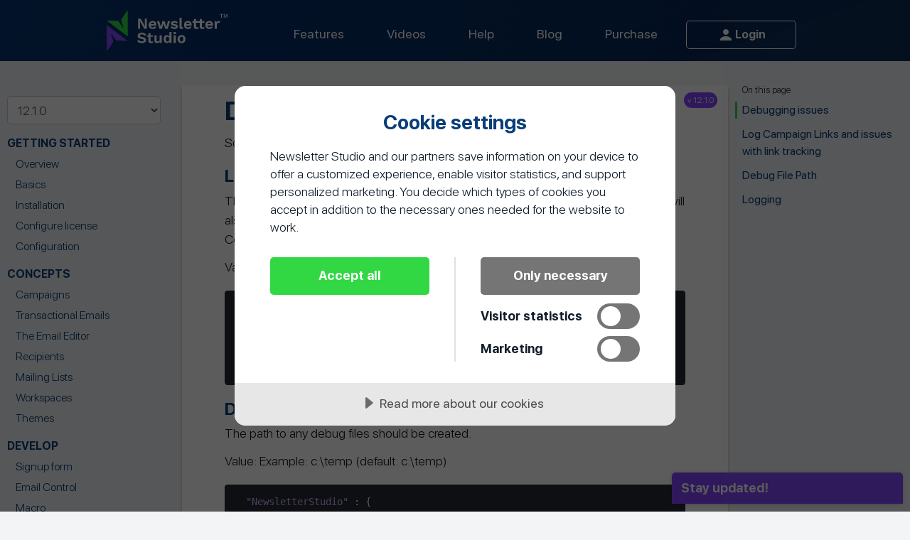

--- FILE ---
content_type: text/html; charset=utf-8
request_url: https://www.newsletterstudio.org/documentation/package/12.1.0/develop/debugging/
body_size: 9094
content:
<!DOCTYPE html>
<html lang="en" ng-app="NewsletterStudio" data-ni="None">
<head>
    <meta name="viewport" content="width=device-width, initial-scale=1">
    <meta charset="utf-8" />

    <title>Debugging | Documentation | Newsletter Studio</title>

    <link rel="shortcut icon" href="/img/ns-icon-256.png?width=48&height=48" />
    <link rel="icon" sizes="192x192" type="image/png" href="/img/ns-icon-256.png?width=192&height=192">

    <link rel="preload" as="font" href="/Assets/header-bg-new2.svg" type="image/svg+xml" crossorigin="anonymous">
    <link rel="preload" as="font" href="/Assets/circles.svg" type="image/svg+xml" crossorigin="anonymous">

    <meta name="facebook-domain-verification" content="6nij5ynebd43spo5jdm2u10gjxk9wn" />
    <meta name="description" content="Documentation about debugging Newsletter Studio-issues" />
            <meta name="robots" content="noindex" />
        <link rel="canonical" href="https://www.newsletterstudio.org/documentation/package/develop/debugging/">

    <link href="/bundles/css?v=Bl8ZqXOeEh5YVfzGpYxhO9CQBCUC5Vt9batMCGusu_81" rel="preload" as="style"/>


    <link href="/bundles/css?v=Bl8ZqXOeEh5YVfzGpYxhO9CQBCUC5Vt9batMCGusu_81" rel="stylesheet"/>


    

    
    <script src="//cdn.cookietractor.com/cookietractor.js" data-lang="en-US" data-id="eb79a92a-def8-443d-abe5-a5170f364bd1"></script>

    <script src="/Bundles/legacyjs?v=gJCWZmryIwNOlzof6st2cP-g1ZB4TEc0Ch9d5m24jMs1"></script>




    <style>
    
@font-face {
    font-family: "SFProDisplay";
    src:url('/styles/fonts/SFPro/SFProDisplay-Light.woff2') format('woff2'), url('/styles/fonts/SFPro/SFProDisplay-Light.woff') format('woff');
    font-weight: 200;
    font-style: normal;
    font-display: swap;
}

@font-face {
    font-family: "SFProDisplay";
    src: url('/styles/fonts/SFPro/SFProDisplay-LightItalic.woff2') format('woff2'),url('/styles/fonts/SFPro/SFProDisplay-LightItalic.woff') format('woff');
    font-weight: 200;
    font-style: italic;
    font-display: swap;
}

@font-face {
    font-family: "SFProDisplay";
    src: url('/styles/fonts/SFPro/SFProDisplay-Regular.woff2') format('woff2'), url('/styles/fonts/SFPro/SFProDisplay-Regular.woff') format('woff');
    font-weight: 400;
    font-style: normal;
    font-display: swap;
}

@font-face {
    font-family: "SFProDisplay";
    src: url('/styles/fonts/SFPro/SFProDisplay-RegularItalic.woff2') format('woff2'),url('/styles/fonts/SFPro/SFProDisplay-RegularItalic.woff') format('woff');
    font-style: italic;
    font-weight: 400;
    font-display: swap;
}

@font-face {
    font-family: "SFProDisplay";
    src: url('/styles/fonts/SFPro/SFProDisplay-Medium.woff2') format('woff2'),url('/styles/fonts/SFPro/SFProDisplay-Medium.woff') format('woff');
    font-weight: 500;
    font-style: normal;
    font-display: swap;
}

@font-face {
    font-family: "SFProDisplay";
    src: url('/styles/fonts/SFPro/SFProDisplay-Bold.woff2') format('woff2'),url('/styles/fonts/SFPro/SFProDisplay-Bold.woff') format('woff');
    font-weight: 700;
    font-style: normal;
    font-display: swap;
}

@font-face {
    font-family: "SFProDisplay";
    src: url('/styles/fonts/SFPro/SFProDisplay-Black.woff2') format('woff2'),url('/styles/fonts/SFPro/SFProDisplay-Black.woff') format('woff');
    font-weight: 800;
    font-style: normal;
    font-display: swap;
}

</style>

    <!-- Google Tag Manager -->
    <script>
    (function (w, d, s, l, i) {
            w[l] = w[l] || []; w[l].push({
                'gtm.start':
                    new Date().getTime(), event: 'gtm.js'
            }); var f = d.getElementsByTagName(s)[0],
                j = d.createElement(s), dl = l != 'dataLayer' ? '&l=' + l : ''; j.async = true; j.src =
                    'https://www.googletagmanager.com/gtm.js?id=' + i + dl; f.parentNode.insertBefore(j, f);
        })(window, document, 'script', 'dataLayer', 'GTM-NKTHQ8X');</script>
    <!-- End Google Tag Manager -->

</head>
<body class="documentation documentation-md">
    <header>
        <section>
            <div class="logo">
                <a href="/">
                    <img src="/Assets/newsletterstudio-logo.svg" alt="Newsletter Studio logotype" />
                </a>
            </div>
            <div class="mobileonly">
                <button id="menutoggle" class="mobileonly">
                    <span></span>
                    <span></span>
                    <span></span>
                    <span></span>
                </button>
            </div>
            <nav>
                <ul class="nav-menu">
                    <li><a href="/features/">Features</a></li>
                    <li><a href="/videos/">Videos</a></li>
                    <li><a href="/documentation/">Help</a></li>
                    <li><a href="/blog/">Blog</a></li>
                    <li><a href="/checkout/">Purchase</a></li>
                    <li class="user">



                            <a href="/account/" class="btn btn-inverted">

                                <svg width="16" height="16" viewBox="0 0 16 16" fill="none" xmlns="http://www.w3.org/2000/svg">
                                    <path d="M8 8C10.2091 8 12 6.20914 12 4C12 1.79086 10.2091 0 8 0C5.79086 0 4 1.79086 4 4C4 6.20914 5.79086 8 8 8Z" fill="white" />
                                    <path d="M8 10C1.9 10 0 14 0 14V16H16V14C16 14 14.1 10 8 10Z" fill="white" />
                                </svg>

                                Login


                            </a>

                    </li>

                </ul>

            </nav>
        </section>
        
    </header>
    
    
<script src="https://cdnjs.cloudflare.com/ajax/libs/prism/1.29.0/prism.min.js" integrity="sha512-7Z9J3l1+EYfeaPKcGXu3MS/7T+w19WtKQY/n+xzmw4hZhJ9tyYmcUS+4QqAlzhicE5LAfMQSF3iFTK9bQdTxXg==" crossorigin="anonymous" referrerpolicy="no-referrer"></script>
<script src="https://cdnjs.cloudflare.com/ajax/libs/prism/1.29.0/plugins/autoloader/prism-autoloader.min.js" integrity="sha512-SkmBfuA2hqjzEVpmnMt/LINrjop3GKWqsuLSSB3e7iBmYK7JuWw4ldmmxwD9mdm2IRTTi0OxSAfEGvgEi0i2Kw==" crossorigin="anonymous" referrerpolicy="no-referrer"></script>

<link type="text/css" rel="stylesheet" href="/Styles/lib/prism-dracula.css?v2" />

<section class="documentation">
    <div>
        <div>
            
            <div class="mobileonly mobilemenutoggle">
                <p>Debugging / Issues</p>
                
                <svg width="10" height="6" viewBox="0 0 10 6" fill="none" xmlns="http://www.w3.org/2000/svg">
                    <path d="M1.0125 4.42578e-08L-4.41212e-08 1.00938L5 6L10 1.00938L8.9875 3.92856e-07L5 3.97812L1.0125 4.42578e-08Z" fill="#083D77"/>
                </svg>
            </div>
                <select id="version">
                    <option disabled>Current</option>
                    
                        <optgroup label="Umbraco 17">


                                <option value="/documentation/package/develop/debugging/">17.0.0</option>
                        </optgroup>
                        <optgroup label="Umbraco 16">


                                <option value="/documentation/package/16.0.0/develop/debugging/">16.0.0</option>
                        </optgroup>
                        <optgroup label="Umbraco 15">


                                <option value="/documentation/package/15.0.0/develop/debugging/">15.0.0</option>
                        </optgroup>
                        <optgroup label="Umbraco 13">


                                <option value="/documentation/package/13.0.0/develop/debugging/">13.0.0</option>
                        </optgroup>
                    <option disabled>Out of support</option>
                        <optgroup label="Umbraco 14">


                                    <option value="/documentation/package/14.0.0/develop/debugging/">14.0.0</option>
                        </optgroup>
                        <optgroup label="Umbraco 12">


                                    <option value="/documentation/package/12.1.0/develop/debugging/" selected>12.1.0</option>
                                    <option value="/documentation/package/12.0.0/develop/debugging/">12.0.0</option>
                        </optgroup>
                        <optgroup label="Umbraco 11">


                                    <option value="/documentation/package/11.0.0/develop/debugging/">11.0.0</option>
                        </optgroup>
                        <optgroup label="Umbraco 10">


                                    <option value="/documentation/package/10.0.0/develop/debugging/">10.0.0</option>
                        </optgroup>
                        <optgroup label="Umbraco 9">


                                    <option value="/documentation/package/4.0.0/develop/debugging/">4.0.0</option>
                        </optgroup>
                        <optgroup label="Umbraco 8">


                                    <option value="/documentation/package/3.0.0/develop/debugging/">3.0.0</option>
                        </optgroup>
                </select>

            <ul class="nav nav-sections">
                    <li>
                        Getting Started
                        <ul>
                                <li >
                                    <a href="/documentation/package/12.1.0/">
                                        Overview
                                    </a>
                                </li>
                                <li >
                                    <a href="/documentation/package/12.1.0/getting-started/basics/">
                                        Basics
                                    </a>
                                </li>
                                <li >
                                    <a href="/documentation/package/12.1.0/getting-started/installation/">
                                        Installation
                                    </a>
                                </li>
                                <li >
                                    <a href="/documentation/package/12.1.0/getting-started/license/">
                                        Configure license
                                    </a>
                                </li>
                                <li >
                                    <a href="/documentation/package/12.1.0/getting-started/configuration/">
                                        Configuration
                                    </a>
                                </li>
                        </ul>
                    </li>
                    <li>
                        Concepts
                        <ul>
                                <li >
                                    <a href="/documentation/package/12.1.0/concepts/campaigns/">
                                        Campaigns
                                    </a>
                                </li>
                                <li >
                                    <a href="/documentation/package/12.1.0/concepts/transactionals/">
                                        Transactional Emails
                                    </a>
                                </li>
                                <li >
                                    <a href="/documentation/package/12.1.0/concepts/email-editor/">
                                        The Email Editor
                                    </a>
                                </li>
                                <li >
                                    <a href="/documentation/package/12.1.0/concepts/recipients/">
                                        Recipients
                                    </a>
                                </li>
                                <li >
                                    <a href="/documentation/package/12.1.0/concepts/mailing-lists/">
                                        Mailing Lists
                                    </a>
                                </li>
                                <li >
                                    <a href="/documentation/package/12.1.0/concepts/workspaces/">
                                        Workspaces
                                    </a>
                                </li>
                                <li >
                                    <a href="/documentation/package/12.1.0/concepts/themes/">
                                        Themes
                                    </a>
                                </li>
                        </ul>
                    </li>
                    <li>
                        Develop
                        <ul>
                                <li >
                                    <a href="/documentation/package/12.1.0/develop/signup-form/">
                                        Signup form
                                    </a>
                                </li>
                                <li >
                                    <a href="/documentation/package/12.1.0/develop/email-control/">
                                        Email Control
                                    </a>
                                </li>
                                <li >
                                    <a href="/documentation/package/12.1.0/develop/macro/">
                                        Macro
                                    </a>
                                </li>
                                <li >
                                    <a href="/documentation/package/12.1.0/develop/email-service-providers/">
                                        Email Service Providers
                                    </a>
                                </li>
                                <li >
                                    <a href="/documentation/package/12.1.0/develop/smtp-sending/">
                                        SMTP and bounces
                                    </a>
                                </li>
                                <li >
                                    <a href="/documentation/package/12.1.0/develop/recipient-list-providers/">
                                        Recipient List Providers
                                    </a>
                                </li>
                                <li >
                                    <a href="/documentation/package/12.1.0/develop/merge-field-providers/">
                                        Merge Field Providers
                                    </a>
                                </li>
                                <li >
                                    <a href="/documentation/package/12.1.0/develop/render-tasks/">
                                        Render Tasks
                                    </a>
                                </li>
                                <li >
                                    <a href="/documentation/package/12.1.0/develop/events/">
                                        Events
                                    </a>
                                </li>
                                <li >
                                    <a href="/documentation/package/12.1.0/develop/front-end-api/">
                                        Front end API
                                    </a>
                                </li>
                                <li class="current">
                                    <a href="/documentation/package/12.1.0/develop/debugging/">
                                        Debugging / Issues
                                    </a>
                                </li>
                                <li >
                                    <a href="/documentation/package/12.1.0/develop/sending-campaigns-programmatically/">
                                        Sending programmatically
                                    </a>
                                </li>
                                <li >
                                    <a href="/documentation/package/12.1.0/develop/database-tables/">
                                        Database tables
                                    </a>
                                </li>
                        </ul>
                    </li>
                    <li>
                        Other
                        <ul>
                                <li >
                                    <a href="/documentation/package/12.1.0/develop/sending-from-content-section/">
                                        Sending from the content section
                                    </a>
                                </li>
                                <li >
                                    <a href="/documentation/package/12.1.0/other/sending-to-umbraco-members/">
                                        Sending to Umbraco Members
                                    </a>
                                </li>
                                <li >
                                    <a href="/documentation/package/12.1.0/other/linux-and-mac/">
                                        Running on Linux &amp; Mac
                                    </a>
                                </li>
                        </ul>
                    </li>
            </ul>
        </div>
    </div>
    <div class="markdown-main">
        <div>
            <div class="markdown-version" title="This page applies to version 12.1.0">
                v 12.1.0
            </div>
            <div class="markdown">
                <h1 id="debugging-issues">Debugging issues</h1>
<p>Some configuration settings</p>
<h3 id="log-campaign-links-and-issues-with-link-tracking">Log Campaign Links and issues with link tracking</h3>
<p>This setting will activate a logger that outputs all links from sent emails to a text file, it will also log any errors from TrackingControllerActions regarding parsing the tokens. Configuration if done in <code>appSettings.json</code>.</p>
<p>Values: true / false (default: false)</p>
<pre><code class="language-json">  &quot;NewsletterStudio&quot; : {    
    &quot;Debug&quot; : {
      &quot;LogCampaignLinks&quot; : true
    }
  }
</code></pre>
<h3 id="debug-file-path">Debug File Path</h3>
<p>The path to any debug files should be created.</p>
<p>Value: Example: c:\temp (default: c:\temp)</p>
<pre><code class="language-json">  &quot;NewsletterStudio&quot; : {    
    &quot;Debug&quot; : {
      &quot;LogCampaignLinks&quot; : true,
      &quot;DebugFilesPath&quot; : &quot;c:\\temp&quot;,
    }
  }
</code></pre>
<h3 id="logging">Logging</h3>
<p>We log to the Umbraco Log (in the backoffice: Settings / Log Viewer). The majority of our messages are logged with the priority &quot;Debug&quot; so do debug using the log, make sure that your configuration is correct.</p>
<p>In your <code>appSettings.json</code>-file, make sure the following lines are present to view debug messages.</p>
<pre><code class="language-json">  &quot;Serilog&quot;: {
    &quot;MinimumLevel&quot;: {
      &quot;Default&quot;: &quot;Debug&quot;
    }
  },
</code></pre>
<p>You can also filter the log items in the Log Viewer with this search query to only see stuff related to the package:</p>
<pre><code class="language-xml">SourceContext like '%Newsletter%' OR @Message like '%Newsletter%'
</code></pre>

            </div>
            <div class="markdown-footer">
                <hr />
                <div>
                    <div>
                            <span>Prev</span>
                            <a href="/documentation/package/12.1.0/develop/front-end-api/">Front end API</a>
                    </div>
                    <div>
                            <span>Next</span>
                            <a href="/documentation/package/12.1.0/develop/sending-campaigns-programmatically/">Sending programmatically</a>
                    </div>
                </div>
                    <hr />
                    <div>
                        
                        <a href="https://github.com/enkelmedia/NewsletterStudio-Documentation/blob/main/content/package/12.1.0/develop/debugging.md" target="_blank">
                            <svg width="16px" height="16px" xmlns="http://www.w3.org/2000/svg" viewBox="0 0 438.549 438.549" class="mr-2"><g><path fill="currentColor" d="M409.132,114.573c-19.608-33.596-46.205-60.194-79.798-79.8C295.736,15.166,259.057,5.365,219.271,5.365 c-39.781,0-76.472,9.804-110.063,29.408c-33.596,19.605-60.192,46.204-79.8,79.8C9.803,148.168,0,184.854,0,224.63 c0,47.78,13.94,90.745,41.827,128.906c27.884,38.164,63.906,64.572,108.063,79.227c5.14,0.954,8.945,0.283,11.419-1.996 c2.475-2.282,3.711-5.14,3.711-8.562c0-0.571-0.049-5.708-0.144-15.417c-0.098-9.709-0.144-18.179-0.144-25.406l-6.567,1.136 c-4.187,0.767-9.469,1.092-15.846,1c-6.374-0.089-12.991-0.757-19.842-1.999c-6.854-1.231-13.229-4.086-19.13-8.559 c-5.898-4.473-10.085-10.328-12.56-17.556l-2.855-6.57c-1.903-4.374-4.899-9.233-8.992-14.559 c-4.093-5.331-8.232-8.945-12.419-10.848l-1.999-1.431c-1.332-0.951-2.568-2.098-3.711-3.429c-1.142-1.331-1.997-2.663-2.568-3.997 c-0.572-1.335-0.098-2.43,1.427-3.289c1.525-0.859,4.281-1.276,8.28-1.276l5.708,0.853c3.807,0.763,8.516,3.042,14.133,6.851 c5.614,3.806,10.229,8.754,13.846,14.842c4.38,7.806,9.657,13.754,15.846,17.847c6.184,4.093,12.419,6.136,18.699,6.136 c6.28,0,11.704-0.476,16.274-1.423c4.565-0.952,8.848-2.383,12.847-4.285c1.713-12.758,6.377-22.559,13.988-29.41 c-10.848-1.14-20.601-2.857-29.264-5.14c-8.658-2.286-17.605-5.996-26.835-11.14c-9.235-5.137-16.896-11.516-22.985-19.126 c-6.09-7.614-11.088-17.61-14.987-29.979c-3.901-12.374-5.852-26.648-5.852-42.826c0-23.035,7.52-42.637,22.557-58.817 c-7.044-17.318-6.379-36.732,1.997-58.24c5.52-1.715,13.706-0.428,24.554,3.853c10.85,4.283,18.794,7.952,23.84,10.994 c5.046,3.041,9.089,5.618,12.135,7.708c17.705-4.947,35.976-7.421,54.818-7.421s37.117,2.474,54.823,7.421l10.849-6.849 c7.419-4.57,16.18-8.758,26.262-12.565c10.088-3.805,17.802-4.853,23.134-3.138c8.562,21.509,9.325,40.922,2.279,58.24 c15.036,16.18,22.559,35.787,22.559,58.817c0,16.178-1.958,30.497-5.853,42.966c-3.9,12.471-8.941,22.457-15.125,29.979 c-6.191,7.521-13.901,13.85-23.131,18.986c-9.232,5.14-18.182,8.85-26.84,11.136c-8.662,2.286-18.415,4.004-29.263,5.146 c9.894,8.562,14.842,22.077,14.842,40.539v60.237c0,3.422,1.19,6.279,3.572,8.562c2.379,2.279,6.136,2.95,11.276,1.995 c44.163-14.653,80.185-41.062,108.068-79.226c27.88-38.161,41.825-81.126,41.825-128.906 C438.536,184.851,428.728,148.168,409.132,114.573z"></path></g></svg>
                            Edit this page on GitHub
                        </a>

                    </div>
            </div>
        </div>

        <aside>
            <div>
                On this page
                <ul class="nav nav-sidebar">
                        <li><a href="#debugging-issues">Debugging issues</a></li>
                        <li><a href="#log-campaign-links-and-issues-with-link-tracking">Log Campaign Links and issues with link tracking</a></li>
                        <li><a href="#debug-file-path">Debug File Path</a></li>
                        <li><a href="#logging">Logging</a></li>
                </ul>
            </div>
        </aside>
    </div>
</section>

    
<footer>
    <section>
        <div>
            <div>
                <img src="/Assets/newsletterstudio-logo.svg" />
                <p>The best and easiest way to send<br/> emails from Umbraco</p>
            </div>
            <div>
                <h5>Navigation</h5>
                <ul>
                    <ul>
                        <li><a href="/features/">Features</a></li>
                        <li><a href="/videos/">Videos</a></li>
                        <li><a href="/blog/">Blog</a></li>
                        <li><a href="/help/">Help</a></li>
                        <li><a href="/checkout/">Purchase</a></li>
                        <li><a href="/contact/">Contact</a></li>
                    </ul>
                </ul>
            </div>
            <div>
                <h5>Contact Us</h5>
                <ul>
                    <li>Newsletter Studio</li>
                    <li>Enkel Media Stockholm AB</li>
                    <li>Gotlandsgatan 37</li>
                    <li>116 65 Stockholm, Sweden</li>
                </ul>

            </div>
            <div>
                <h5>Find us here</h5>
                <ul>
                    <ul>
                        <li>
                            <svg xmlns="http://www.w3.org/2000/svg" viewBox="0 0 50 50"><path d="M0.4 25C0.4 11.3 11.4 0.3 25.1 0.3c13.6 0 24.7 11.1 24.6 24.7 0 13.6-11.1 24.6-24.7 24.6C11.4 49.7 0.4 38.6 0.4 25V25zM24.5 33.4c-1.9 0.1-3.8-0.1-5.7-0.5 -0.7-0.1-1.3-0.4-1.9-0.9 -0.5-0.4-1-1-1.3-1.6 -0.6-1.3-0.8-3.3-0.8-6 0-1.4 0.1-2.8 0.3-4.2 0.2-1.4 0.3-2.5 0.5-3.4l0.2-0.9c0 0 0-0.1 0-0.1 0-0.1 0-0.2-0.1-0.3 -0.1-0.1-0.2-0.2-0.3-0.2l-3.2-0.5h-0.1c-0.1 0-0.2 0-0.3 0.1 -0.1 0.1-0.1 0.2-0.2 0.3 -0.1 0.2-0.1 0.4-0.2 0.8 -0.2 0.9-0.3 1.9-0.5 3.2 -0.2 1.4-0.3 2.9-0.4 4.4 -0.1 1-0.1 2 0 3.1 0.1 2.7 0.5 4.9 1.4 6.5 0.9 1.6 2.3 2.8 4.3 3.5 2 0.7 4.9 1.1 8.5 1h0.5c3.6 0 6.5-0.3 8.5-1 2-0.7 3.5-1.9 4.3-3.5 0.9-1.6 1.3-3.8 1.4-6.5 0.1-1 0.1-2 0-3.1 0-1.5-0.2-2.9-0.4-4.4 -0.2-1.3-0.4-2.2-0.5-3.2 -0.1-0.5-0.1-0.6-0.2-0.8 0-0.1-0.1-0.2-0.2-0.3 -0.1-0.1-0.2-0.1-0.3-0.1h-0.1l-3.2 0.5c-0.1 0-0.2 0.1-0.3 0.2 -0.1 0.1-0.1 0.2-0.1 0.3 0 0 0 0.1 0 0.1l0.2 0.9c0.2 0.9 0.3 2 0.5 3.4 0.2 1.4 0.3 2.8 0.3 4.2 0 2.7-0.2 4.7-0.8 5.9 -0.3 0.6-0.7 1.2-1.2 1.6 -0.5 0.4-1.2 0.7-1.9 0.9 -1.9 0.4-3.8 0.6-5.7 0.5H24.5z" fill="#FFF" /></svg>
                            <a href="https://our.umbraco.com/packages/backoffice-extensions/newsletter-studio-the-email-studio/" target="_blank">Our Umbraco</a>
                        </li>
                        <li>
                            <svg xmlns="http://www.w3.org/2000/svg" width="15" height="12" viewBox="0 0 15 12" fill="none"><path d="M14.7 1.4C14.2 1.7 13.6 1.8 13 1.9 13.6 1.5 14.1 0.9 14.3 0.2 13.8 0.6 13.1 0.8 12.4 1 11.9 0.4 11.1 0 10.2 0 8.5 0 7.2 1.4 7.2 3 7.2 3.3 7.2 3.5 7.3 3.7 4.7 3.6 2.5 2.4 1 0.6 0.8 1 0.6 1.5 0.6 2.1 0.6 3.1 1.2 4.1 2 4.6 1.5 4.6 1 4.4 0.6 4.2 0.6 4.2 0.6 4.2 0.6 4.3 0.6 5.7 1.6 6.9 3 7.2 2.8 7.3 2.5 7.3 2.2 7.3 2 7.3 1.8 7.3 1.7 7.3 2 8.5 3.2 9.4 4.5 9.4 3.4 10.2 2.1 10.7 0.7 10.7 0.5 10.7 0.2 10.7 0 10.6 1.3 11.5 2.9 12 4.6 12 10.2 12 13.2 7.4 13.2 3.4 13.2 3.3 13.2 3.1 13.2 3 13.8 2.6 14.3 2 14.7 1.4Z" fill="white" /></svg>
                            <a href="https://twitter.com/markusjoha" target="_blank">Twitter</a>
                        </li>
                        <li>
                            <svg xmlns="http://www.w3.org/2000/svg" height="100" viewBox="0 0 512 512" width="100" stroke-linejoin="round"><path d="M501.3 132.8c-5.9-22-23.2-39.4-45.3-45.3 -39.9-10.7-200-10.7-200-10.7 0 0-160.1 0-200 10.7 -22 5.9-39.4 23.2-45.3 45.3 -10.7 39.9-10.7 123.2-10.7 123.2 0 0 0 83.3 10.7 123.2 5.9 22 23.2 39.4 45.3 45.3 39.9 10.7 200 10.7 200 10.7 0 0 160.1 0 200-10.7 22-5.9 39.4-23.2 45.3-45.3 10.7-39.9 10.7-123.2 10.7-123.2 0 0 0-83.3-10.7-123.2Zm-296.5 200l0-153.6 133 76.8 -133 76.8Z" /></svg>
                            <a href="https://www.youtube.com/user/enkelmedia" target="_blank">YouTube</a>
                        </li>
                        <li>
                            <svg xmlns="http://www.w3.org/2000/svg" viewBox="0 0 30 30"><path d="M19 30h-4 -4c0 0 0-2.4 0-4 -5.5 1.2-7-3-7-3 -1-2-2-3-2-3 -2-1.2 0-1 0-1 2 0 3 2 3 2 1.8 3 4.9 2.5 6 2 0-1 0.4-2.5 1-3C7.6 19.5 4 17 4 12s1-6 2-7C5.8 4.5 5 2.7 6 0 6 0 8 0 10 3c1-1 4-1 5-1C16 2 19 2 20 3c2-3 4-3 4-3 1.1 2.7 0.2 4.5 0 5 1 1 2 2 2 7s-3.6 7.5-8 8c0.6 0.5 1 2.2 1 3V30z" /></svg>
                            <a href="https://github.com/enkelmedia/NewsletterStudioContrib" target="_blank">Github</a>
                        </li>
                    </ul>
                </ul>
            </div>

        </div>
        <div>
            <div>
                <a href="javascript:cookieTractor.openConsentSettings()">Cookie settings</a>
            </div>
            <div>
                <p>© Copyright 2026 Enkel Media Stockholm AB</p>
            </div>
        </div>
    </section>
</footer>

    
    


    


    <aside id="signup" class=""
           data-standard-timeout="30"
           data-express-timeout="10"
           data-page-requests-to-express="3"
           data-triggers-before-disable="4">
        <div class="header">
            <h2><a href="#" data-salespitch="Stay updated!" data-signedup="Thank you!"><span>Stay updated!</span></a></h2>
            <span class="interact"></span>
        </div>
        <div class="signupcontent">
            <div>
                <p>Do you want to stay up to date and get the latest news and announcements about the package? Sign up for our newsletter now!</p>
                <form method="POST" action="/">
                    <fieldset class="clearfix">

                        <label class="clearfix">
                            <span>Your name</span>
                            <input type="text" name="name" required="">
                        </label>
                        <label class="clearfix">
                            <span>E-mail</span>
                            <input type="email" name="email" required="">
                        </label>
                        <input type="hidden" name="StartNodeId" value="1142" />
                    </fieldset>
                    <p class="disclaimer" style="display: none;"><a href="">Data policy</a></p>
                    <div>
                        <button type="submit" class="button btn btn-success">Yes, I&#39;m in</button>
                        <a href="#">No thanks</a>
                    </div>
                </form>
            </div>
        </div>
    </aside>

    <script src="/bundles/legacyjs?v=gJCWZmryIwNOlzof6st2cP-g1ZB4TEc0Ch9d5m24jMs1" async><script>


</body>
</html>


--- FILE ---
content_type: text/css; charset=utf-8
request_url: https://www.newsletterstudio.org/bundles/css?v=Bl8ZqXOeEh5YVfzGpYxhO9CQBCUC5Vt9batMCGusu_81
body_size: 12765
content:
html,body,div,span,object,iframe,h1,h2,h3,h4,h5,h6,p,blockquote,pre,abbr,address,cite,code,del,dfn,em,img,ins,kbd,q,samp,small,strong,sub,sup,var,b,i,dl,dt,dd,ol,ul,li,fieldset,form,label,legend,table,caption,tbody,tfoot,thead,tr,th,td,article,aside,canvas,details,figcaption,figure,footer,header,hgroup,menu,nav,section,summary,time,mark,audio,video{margin:0;padding:0;border:0;outline:0;font-size:100%;vertical-align:baseline;background:transparent}*{margin:0;box-sizing:border-box;word-break:break-word;word-wrap:break-word}body,html{line-height:1;height:100%!important}article,aside,details,figcaption,figure,footer,header,hgroup,menu,nav,section{display:block}blockquote,q{quotes:none}blockquote:before,blockquote:after,q:before,q:after{content:'';content:none}a{margin:0;padding:0;font-size:100%;vertical-align:baseline;background:transparent;text-decoration:underline}button:focus,a:focus{outline:0}ins{background-color:#ff9;color:#000;text-decoration:none}mark{background-color:#ff9;color:#000;font-style:italic;font-weight:bold}del{text-decoration:line-through}abbr[title],dfn[title]{border-bottom:1px dotted;cursor:help}table{border-collapse:collapse;border-spacing:0}hr{display:block;height:1px;border:0;border-top:1px solid #ccc;margin:1em 0;padding:0}.toggle-group{position:relative}.toggle-group ul.dropdown-menu{display:none;position:absolute;right:0;background:#fff;margin:0;margin-top:4px;border-radius:4px;padding:10px 15px;box-shadow:0 4px 4px #d2d2d2}.toggle-group ul.dropdown-menu li{font-size:14px;font-weight:bold;color:rgba(37,60,86,.7);line-height:28px}.toggle-group ul.dropdown-menu li a{font-weight:normal;font-size:14px;padding:0;margin:0;white-space:nowrap;line-height:28px}.toggle-group ul.dropdown-menu li a:link,.toggle-group ul.dropdown-menu li a:visited{color:rgba(37,60,86,.7)}.toggle-group ul.dropdown-menu li.divider{border-bottom:1px solid #667789;opacity:.3;border-radius:4px;padding-top:10px;margin-bottom:10px}.toggle-group.open .dropdown-menu{display:block;z-index:1}.btn{font-family:inherit;font-size:100%;line-height:1.15;margin:0;overflow:visible;text-transform:none;background:#31d843;border:1px solid #31d843;display:inline-block;justify-content:center;border-radius:5px;white-space:nowrap;padding:10px 20px;cursor:pointer;font-size:1.6rem;color:#fff;text-decoration:none;font-weight:700}.btn svg{margin-right:.6rem}.btn:link,.btn:visited{color:#fff}.btn:hover{background:#33de45}.btn:active{outline:0;box-shadow:inset 0 2px 4px rgba(0,0,0,.15),0 1px 2px rgba(0,0,0,.05)}.btn.btn-big{padding:1.5rem 4rem;font-size:1.6rem}.btn-small{padding:1rem 2rem;font-size:1.2rem}.btn-critical{background:#bb1a64;border-color:#bb1a64}.btn-critical:hover{background:#c4216c;border-color:#c4216c}.btn-info{background-color:#dedede;border-color:#dedede;color:#083d77}.btn-info:link,.btn-info:visited{color:#083d77}.btn-info:hover{background:#efefef}.btn-inverted{background:none;border:1px solid #fff;box-shadow:none;text-shadow:none;color:#fff}.btn-inverted:link,.btn-inverted:visited{color:#fff}.btn-inverted:hover{background:none}.btn-orange,.btn-big-orange{background:#de8a04;background:-moz-linear-gradient(top,#f7a501 0,#de8a04);background:-webkit-gradient(linear,left top,left bottom,from(#f7a501),to(#de8a04));background:-o-linear-gradient(top,#f7a501 0,#de8a04);background:-ms-linear-gradient(top,#f7a501 0,#de8a04);filter:progid:DXImageTransform.Microsoft.gradient(startColorstr='#f7a501',endColorstr='#de8a04',GradientType=0);-ms-filter:progid:DXImageTransform.Microsoft.gradient(startColorstr='#f7a501',endColorstr='#de8a04',GradientType=0);background:linear-gradient(top,#f7a501 0,#de8a04);text-shadow:1px 1px 2px rgba(210,131,0,.75)}.btn-success{color:#fff;text-shadow:0 -1px 0 rgba(0,0,0,.25);background-color:#88bd32;*background-color:#88bd32;background-image:-moz-linear-gradient(top,#acd341,#88bd32);background-image:-webkit-gradient(linear,0 0,0 100%,from(#acd341),to(#88bd32));background-image:-webkit-linear-gradient(top,#acd341,#88bd32);background-image:-o-linear-gradient(top,#acd341,#88bd32);background-image:linear-gradient(to bottom,#acd341,#88bd32);background-repeat:repeat-x;border-color:#51a351 #51a351 #387038;border-color:rgba(0,0,0,.1) rgba(0,0,0,.1) rgba(0,0,0,.25);filter:progid:DXImageTransform.Microsoft.gradient(startColorstr='#ff62c462',endColorstr='#ff51a351',GradientType=0);filter:progid:DXImageTransform.Microsoft.gradient(enabled=false)}.btn-success:hover,.btn-success:focus,.btn-success:active,.btn-success.active,.btn-success.disabled,.btn-success[disabled]{color:#fff;background-color:#39c848}.btn-action{cursor:pointer;border:none;margin:0;padding:0;width:auto;overflow:visible;background:transparent;color:inherit;font:inherit;line-height:normal;-webkit-font-smoothing:inherit;-moz-osx-font-smoothing:inherit;-webkit-appearance:none}.btn-success,.btn-green{background:#31d843}.btn-success:hover,.btn-green:hover{background:#33de45}.btn-action{background:#6527e2;color:#fff;padding:10px 20px;border-radius:3px}.btn-action__inactive{background:#a87efd}.btn-shadow{position:relative;background:#fff;color:#083d77;border:4px solid #fff;box-shadow:0 4px 14px 7px rgba(8,46,88,.1);border-radius:10px;font-size:2rem;padding:1.3rem 3rem}.btn-shadow:hover{background:#fff;border:4px solid rgba(111,216,49,.5)}.btn-shadow.btn-selected{border:4px solid #6fd831}.btn-shadow>span.badge{position:absolute;right:-4rem;top:-2rem;background:#6527e2}.btn-shadow:link,.btn-shadow:visited{color:#083d77}.btn:not(.btn-shadow):focus{outline:0}.btn:not(.btn-shadow):not(.dropdown-toggle).loading>span:nth-child(1){opacity:1}.btn:not(.btn-shadow):not(.dropdown-toggle).loading>span:nth-child(2){opacity:0}.btn:not(.btn-shadow):not(.dropdown-toggle)>span:nth-child(1){display:block;margin:-1px auto 0 auto;width:2.2rem;height:2.2rem;border-top-color:#fff;border-left-color:#fff;animation:spinner 500ms linear infinite;border-bottom-color:transparent;border-right-color:transparent;border-style:solid;border-width:3px;border-radius:50%;box-sizing:border-box;vertical-align:middle;opacity:0;transition:opacity .1s linear}.btn:not(.btn-shadow):not(.dropdown-toggle)>span:nth-child(2){display:block;margin-top:-23px;transition:opacity .1s linear}@keyframes spinner{0%{transform:rotate(0deg)}100%{transform:rotate(360deg)}}header{background:url(/Assets/header-bg-new2.svg);background-size:cover;background-repeat:no-repeat;color:#fff;padding-bottom:.5rem;background-color:#082a5c}header>section{margin:0 auto;padding:1.5rem 2rem 0 2rem;max-width:102rem;display:flex;justify-content:space-between}header>section div.logo img{width:17rem}header>section nav ul{display:flex;list-style:none;margin-top:14px}header>section nav ul li{margin:0 10px}header>section nav ul li a{line-height:38px;display:block;padding:0 20px;text-decoration:none;font-size:18px;color:#fff;font-weight:normal;border-radius:5px}header>section nav ul li a:link,header>section nav ul li a:visited{color:#fff}header>section nav ul li.user a.btn,header>section nav ul li.user button.btn{display:flex;align-items:center;width:155px;font-size:16px}header>section nav ul li.user a.btn>*,header>section nav ul li.user button.btn>*{margin:0 5px}#menutoggle{background-color:transparent;border:none;position:relative;transition:.5s ease-in-out;cursor:pointer;width:57px;margin:3px 2px 0 0;padding:20px}#menutoggle>span:not(.meta){display:block;position:absolute;height:4px;width:28px;background:#fff;border-radius:2px;opacity:1;right:15px;transform:rotate(0deg) translateZ(0);transition:.25s ease-in-out}#menutoggle>span:not(.meta):nth-child(1){top:18px}#menutoggle>span:not(.meta):nth-child(2),#menutoggle>span:not(.meta):nth-child(3){top:27px}#menutoggle>span:not(.meta):nth-child(4){top:36px}.hero-overlap{background:#fff;max-width:102rem;margin:-15rem auto 0 auto;padding:3rem 2rem 2rem 2rem;min-height:35rem}.hero-overlap h2{text-align:center;font-weight:500;font-size:2.2rem}.hero h1{color:#fff}.hero a{color:#fff}.hero a:link,.hero a:visited{color:#fff}@media screen and (max-width:768px){header>section{width:100%;padding:0}header>section div.logo{margin-top:1rem;margin-left:10px;max-width:15rem}header>section nav{z-index:2;height:0;overflow:hidden;margin-top:6.8rem;position:fixed;width:100%;background:#052f6a;transition:height ease-out .2s}header>section nav ul{flex-direction:column;width:100%;margin:0;padding-top:20px}header>section nav ul li{display:block;width:100%;margin:0;padding:15px 20px}header>section nav ul li a{padding:0}header>section nav ul li.user{padding-bottom:80px}header>section nav ul li.user .toggle-group ul.dropdown-menu{position:relative}header>section nav ul li.user ul li{padding:10px 10px}body.showmobilemenu #menutoggle>span:not(.meta):nth-child(2){transform:rotate(45deg) translateZ(0)}body.showmobilemenu #menutoggle>span:not(.meta):nth-child(3){transform:rotate(-45deg) translateZ(0)}body.showmobilemenu #menutoggle>span:not(.meta):nth-child(1),body.showmobilemenu #menutoggle>span:not(.meta):nth-child(4){top:27px;width:0%;right:50%;opacity:0}body.showmobilemenu section nav{overflow-y:auto;height:calc(100vh - 6.8rem);border-top:1px rgba(128,144,190,.3) solid}}.submenu{padding-top:4rem;margin-bottom:4rem}.submenu ul{list-style:none;padding:0;margin:0;border-bottom:2px solid rgba(8,61,119,.19)}.submenu ul li{padding:0;margin:0;display:inline-block}.submenu ul li a{padding:1rem 3rem;display:inline-block;color:rgba(8,61,119,.7);text-decoration:none;font-size:1.8rem}.submenu ul li.current{border-bottom:2px solid #083d77;margin-bottom:-2px}.submenu ul li.current a{color:#083d77;font-weight:700}textarea,input[type="text"],input[type="password"],input[type="datetime"],input[type="datetime-local"],input[type="date"],input[type="month"],input[type="time"],input[type="week"],input[type="number"],input[type="email"],input[type="url"],input[type="search"],input[type="tel"],input[type="color"],.uneditable-input{background-color:#fff;border:1px solid #ccc;padding:5px 10px;border-radius:5px;height:40px;box-shadow:inset 0 1px 1px #eee;transition:border linear .2s,box-shadow linear .2s;outline:0;-webkit-appearance:none;font-size:16px}textarea:focus,input[type="text"]:focus,input[type="password"]:focus,input[type="datetime"]:focus,input[type="datetime-local"]:focus,input[type="date"]:focus,input[type="month"]:focus,input[type="time"]:focus,input[type="week"]:focus,input[type="number"]:focus,input[type="email"]:focus,input[type="url"]:focus,input[type="search"]:focus,input[type="tel"]:focus,input[type="color"]:focus,.uneditable-input:focus{outline:0;outline:thin dotted \9;border-color:#52a8eccc;box-shadow:inset 0 1px 1px #52a8eccc,0 0 8px #52a8eccc}select{background-color:#fff;border:1px solid #ccc;padding:5px 10px;border-radius:5px;height:40px;box-shadow:inset 0 1px 1px #eee;transition:border linear .2s,box-shadow linear .2s;outline:0;font-size:16px}footer{background:#0c203f;padding:3rem 0}footer img{width:17rem}footer p,footer li,footer h5,footer a{font-size:1.4rem;color:#fff;text-decoration:none}footer h5{font-size:1.6rem;font-weight:500}footer ul{list-style:none}footer ul li{margin-top:.5rem;margin-bottom:0;display:flex;justify-content:flex-start;align-items:center}footer ul li svg{fill:white;margin-right:.8rem;width:1.8rem;height:1.8rem}footer a{color:#fff}footer a:link,footer a:visited{color:#fff}footer>section{display:flex;max-width:102rem;margin:0 auto;flex-direction:column;align-content:center;padding:10rem 2rem 2rem 2rem}footer>section>div{display:flex}footer>section>div:nth-child(1)>div{flex-basis:0;flex-grow:1}footer>section>div:nth-child(1)>div:nth-child(1){flex-basis:0;flex-grow:1.5}footer>section>div:nth-child(2){padding-top:4rem;display:flex;justify-content:space-between}@media screen and (max-width:768px){footer>section{padding-top:1rem}footer>section>div{display:block}footer>section>div>div{margin-top:4rem}footer>section>div:nth-child(2){padding-top:0;display:block}}table td.action{text-align:right}table.table-summery{width:100%;margin-bottom:5px}table.table-summery td,table.table-summery th{line-height:40px}table.table-summery th{text-align:left}table.table-summery td{border-top:1px solid #ddd}.login{display:flex;justify-content:center;margin-top:10rem;margin-bottom:40rem}.login>div{max-width:40rem;width:100%}.login>div label{font-weight:bold;display:block}.login>div label div{margin-top:.3rem}.login>div label+label{margin-top:1.5rem}.login>div input{margin-top:4px;width:100%}.login>div .validation-summary-errors{color:red}.login>div .toolbox{border-top:0;margin-top:0;padding-top:2rem;justify-content:space-between}.login>div .toolbox>*{margin:0}.control-box{margin-top:1rem;box-sizing:border-box;padding:20px;background:#f5f5f5;border:1px solid #d9d9d9;margin-bottom:15px;position:relative;border-radius:.5rem}.control-box div.error{margin-top:5px;color:red}.control-box label{margin-bottom:25px;display:flex}.control-box label>span{flex:0 0 300px;margin-right:20px;font-size:16px;font-weight:bold}.control-box label>span small{display:block;font-weight:normal;font-size:14px;margin-top:5px;line-height:1.3em}.control-box label>div{flex-grow:1}.control-box label input{width:85%;margin:0 0 5px 0}.control-box label select{width:88%;font-size:16px;height:40px}.control-box label>div.input-addon{margin-top:15px;display:flex}.control-box label>div.input-addon>div:nth-child(1){background:#e3e3e3;display:flex;align-items:center;width:40px;justify-content:center;border-top-left-radius:3px;border-bottom-left-radius:3px;border:1px solid #ccc;border-right:0}.control-box label>div.input-addon>div:nth-child(3){display:flex;align-items:center;margin-left:5px}.control-box label>div.input-addon>div:nth-child(3)>div{padding:4px;border-radius:5px}.control-box label>div.input-addon>div:nth-child(3)>div svg{fill:white;width:2.2rem;height:2.2rem}.control-box label>div.input-addon>div:nth-child(3)>div.valid{background-color:#a1cd3d}.control-box label>div.input-addon>div:nth-child(3)>div.invalid{background-color:#e52020}.control-box label>div.input-addon input{width:78%;margin:0;border-top-left-radius:0;border-bottom-left-radius:0}.control-box label.checkbox{padding:0}.control-box label.checkbox>input[type=checkbox]{width:auto;margin:3px 10px 0 0;height:auto}.control-box label.checkbox>span{flex:unset;margin-right:0;font-size:inherit;font-weight:normal}@media only screen and (max-width:1000px){.control-box label{display:block}.control-box label>span{display:block}.control-box label>div input{margin:5px 0 0 0}}#signup{position:fixed;z-index:10000;right:1rem;bottom:1.1rem;width:32.5rem;box-shadow:0 1px 5px rgba(0,0,0,.2);border-radius:3px;transition:opacity .5s}#signup .header{display:flex;align-items:center;justify-content:space-between;height:4.4rem;background:#8447ff;padding:0 0 0 1.3rem;border-top-left-radius:5px;border-top-right-radius:5px}#signup .header:hover{cursor:pointer}#signup .header .interact{display:block;width:3rem;height:3rem;margin-right:1rem;background-size:80rem 80rem;background-position:-.7% 5.3%;transform:rotate(-180deg);transition:all .5s ease-in-out}#signup .header h2{font-size:1.8rem;font-weight:700;line-height:1.115em;margin:0 0 .1rem 0;color:#fff;text-transform:none}#signup .header h2 a{font:inherit;color:inherit;text-decoration:none;width:0}#signup .header h2 a span{display:none}#signup .header h2 a:before{content:attr(data-salespitch);white-space:nowrap}#signup .header h2 a:hover{text-decoration:none}#signup.confirmed .header .interact{background-size:110rem 110rem;background-position:13.8% 5.5%;transition:none}#signup.confirmed .header h2 a:before{content:attr(data-signedup)}#signup.disappear{opacity:0}#signup .signupcontent{max-height:0;overflow:hidden;transition:max-height .7s cubic-bezier(0,.7,.5,1);transform:translateZ(0);background-color:#fff;border-top:0;padding:0 1px}#signup .signupcontent>div{padding:1rem 1.2rem 1.2rem}#signup .signupcontent p{font-size:1.6rem;line-height:1.4em}#signup .signupcontent .disclaimer{font-size:1.4rem;margin-top:1rem}#signup .signupcontent form{margin:0}#signup .signupcontent form label{margin-top:1rem;display:block}#signup .signupcontent form label.error input{border-color:red}#signup .signupcontent form label>span{display:block;font-size:1.6rem;font-weight:bold}#signup .signupcontent form label>input{margin-top:5px;width:100%}#signup .signupcontent form div{display:flex;align-items:baseline;justify-content:space-between}#signup .signupcontent form div button{font-size:1.7rem;line-height:1em;font-weight:700;border:none;padding:1rem 1.5rem 1.1rem;margin:1rem 0 0}#signup .signupcontent form div a{font-size:1.6rem;margin-right:.3rem}#signup .signupcontent form div a:hover{text-decoration:underline}#signup.expanded .header .interact{background-size:80rem 80rem;transform:rotate(0deg);background-position:-.8% 5.3%}#signup.expanded .signupcontent{padding:0;max-height:30.5rem;transition:max-height 1s cubic-bezier(0,-1,0,1)}@media only screen and (max-width:670px){.trippage #signup,tripcategorypage #signup{bottom:54px}}@media only screen and (max-width:520px){#signup{width:calc(100% - 2rem);left:1rem}}@media only screen and (max-width:374px){.trippage #signup,tripcategorypage #signup{bottom:46px}}ul.blog-listing{max-width:108rem;margin:3rem auto 3rem auto;padding-bottom:4rem}ul.blog-listing>li{margin:8rem 0 8rem 0}ul.blog-listing>li div.blog-listing--header{display:flex;justify-content:space-between;align-items:baseline;margin-bottom:2rem}ul.blog-listing>li div.blog-listing--header a{text-decoration:none}ul.blog-listing>li div.blog-listing--header time{font-size:1.6rem}ul.blog-listing>li div.blog-listing--header h2{max-width:90rem;font-size:3.4rem}ul.blog-listing>li div.blog-listing--content{display:flex}ul.blog-listing>li div.blog-listing--content img{max-width:54rem;box-shadow:8px 11px 37px 6px rgba(0,0,0,.15);border-radius:10px}ul.blog-listing>li div.blog-listing--content .blog-listing--readmore{margin-top:2rem}ul.blog-listing>li div.blog-listing--content .blog-listing--readmore a{text-decoration:none}ul.blog-listing>li div.blog-listing--content>div:nth-child(1){max-width:80rem;padding-right:4rem}@media only screen and (max-width:1000px){ul.blog-listing{margin:3rem 2rem 3rem 2rem}ul.blog-listing>li div.blog-listing--header{display:block}ul.blog-listing>li div.blog-listing--content{flex-direction:column-reverse}ul.blog-listing>li div.blog-listing--content>div:nth-child(1){margin-top:3rem}ul.blog-listing>li div.blog-listing--content img{max-width:100%;box-shadow:2px 2px 15px 0 rgba(0,0,0,.15)}}.alert{max-width:86rem;margin:1rem auto 2rem auto;padding:2rem;background:#991bad;color:#fff}.alert a,.alert a:hover,.alert a:link,.alert a:visited{color:#fff}.boxes{display:grid;grid-template-columns:1fr 1fr 1fr;grid-gap:2rem;max-width:86rem;margin:0 auto}.boxes>*{display:flex;flex-direction:column;align-items:center;background:#fff;padding:4rem}.boxes>* a{text-decoration:none;font-weight:700;font-size:1.8rem}.boxes>* .boxes--icon{height:7rem}.boxes>* p{text-align:center;font-size:1.6rem}@media screen and (max-width:768px){.boxes{grid-template-columns:1fr 1fr}}@media screen and (max-width:450px){.boxes{grid-template-columns:1fr}}.hero.block-hero{padding:8rem 2rem 12rem 2rem}.install-wizard{width:90rem;max-width:100%;margin:8rem auto 30rem auto;text-align:center}.install-wizard div.install-wizard__buttons{margin:6rem 0;display:flex;justify-content:space-between}.install-wizard div.install-wizard__buttons.instal-wizard__buttons--horizontal{margin:4rem 0;flex-direction:column;align-items:center}.install-wizard div.install-wizard__buttons.instal-wizard__buttons--horizontal .btn{width:28rem;max-width:100%;padding:1rem 1rem}.install-wizard div.install-wizard__buttons.instal-wizard__buttons--horizontal .btn+.btn{margin-top:2rem}.install-wizard div.install-wizard__buttons.instal-wizard__buttons--horizontal .btn .badge{font-size:1rem;right:-2rem;top:-1.5rem}.install-wizard .install-wizard__versions{width:60rem;max-width:100%;margin:0 auto}.install-wizard .install-wizard__versions>div .nuget-box{margin-top:2rem}.install-wizard .install-wizard__versions>div .install-wizard__nuget-link{margin-top:4rem}.install-wizard .install-wizard__versions>div .install-wizard__pre-release{margin-top:4rem}.install-wizard .install-wizard__versions>div .install-wizard__pre-release a{background:#6527e2;padding:1rem 2rem;border-radius:1.5rem;color:#fff;text-decoration:none;font-size:1.4rem}.install-wizard .install-wizard__versions>div .install-wizard__release-history{margin-top:4rem}.install-wizard .install-wizard__versions>div .install-wizard__release-history a{text-decoration:none;font-size:1.6rem;color:rgba(37,60,86,.7)}.install-wizard .hidden{display:none}@media only screen and (max-width:1000px){.install-wizard{padding:0 2rem}.install-wizard div.install-wizard__buttons{margin:4rem 0;flex-direction:column;align-items:center}.install-wizard div.install-wizard__buttons .btn{width:23rem;max-width:100%;font-size:1.4rem;padding:1rem 1rem}.install-wizard div.install-wizard__buttons .btn+.btn{margin-top:2rem}.install-wizard div.install-wizard__buttons .btn .badge{font-size:1rem;right:-2rem;top:-1.5rem}}.boxes-section{margin-top:3rem;margin-bottom:3rem;padding:0 2rem}.boxes-section.box-section--overlap{margin-top:-5rem;margin-bottom:0;padding-bottom:8rem}.block-image{background:#fff;padding:20px 0}.block-imageandtext{background:#fff;padding:2rem 0}.block-imageandtext .rte{max-width:86rem;margin:0 auto}.block-imageandtext .rte img{border-radius:3px}@media screen and (max-width:768px){}.block-twotextcols{background:#fff;padding:2rem 0}.block-twotextcols .container{display:flex;flex-direction:row}.block-twotextcols .container>div{flex-basis:50%}@media screen and (max-width:768px){.block-twotextcols .container{padding:2rem 2rem;display:block}.block-twotextcols .container>div{flex-basis:unset}}.block-video video{max-width:100%;border-radius:1rem;box-shadow:0 0 12px 0 rgba(0,0,0,.15)}.block-video iframe{width:100%;height:auto;aspect-ratio:1.777777778;border-radius:1rem}.hero{text-align:center}.hero>div{background:url(/Assets/circles.svg);background-repeat:no-repeat;background-position:50% 70%;background-size:100%;max-width:89rem;margin:0 auto}.hero>div>div:nth-child(1){max-width:70rem;text-align:center;margin:7rem auto 0 auto;padding:0 2rem}.hero>div>div:nth-child(1)>div{margin-top:4rem}.hero>div>div:nth-child(1)>div:last-child{margin-bottom:6.5rem}.hero>div>div:nth-child(1)>div:last-child a:first-child{margin-right:4rem}.hero>div>div:nth-child(1) h1{font-size:4.8rem;line-height:1.2em}.hero>div>div:nth-child(1) p{font-size:1.6rem;line-height:1.5em}.hero .tag{font-size:1.2rem}.hero .tag>span:nth-child(1){background:#fff;padding:.7rem 3rem .7rem 1.5rem;color:#083d77;border-radius:20px}.hero .tag>span:nth-child(2){background:#3544b1;padding:.7rem 1rem;border-radius:20px;margin-left:-2.5rem}.hero .tag>span:nth-child(2) img{vertical-align:text-bottom;width:6rem}.hero div.video{position:relative;height:0;width:100%;padding-top:53.8%;margin-bottom:25%}.hero video{opacity:0;max-width:100%;position:absolute;top:0;left:0;border-radius:1rem;transition:opacity .5s}.hero video.loaded{opacity:1}.hero-overlap{margin-bottom:6rem}.hero-overlap>div{display:flex}.hero-overlap>div>div{flex:1 0 21%;text-align:center;padding:3rem}.hero-overlap>div>div>div:nth-child(1){min-height:10.5rem;display:flex;align-items:center;justify-content:center}.hero-overlap h3{font-size:1.8rem}.hero-overlap p{font-size:1.5rem}@media screen and (max-width:768px){.hero{padding:2rem 2rem}.hero>div{background-position:50% 55%}.hero>div>div:nth-child(1){margin-top:2rem}.hero>div>div:nth-child(1) h1{font-size:3.5rem}.hero>div>div:nth-child(1)>div:last-child{margin-bottom:2rem}.hero>div>div:nth-child(1)>div:last-child a{padding:1.5rem 2rem}.hero>div>div:nth-child(1)>div:last-child a:first-child{margin-right:2rem}.hero div.video{margin-bottom:40%}.hero video{margin-top:1.5rem;padding:0;border-radius:.5rem}.hero-overlap>div{display:block}}@media screen and (max-width:450px){.homepage .hero{padding:1rem 1rem 6rem 1rem}.homepage .hero>div{background-position:50% 75%}}ul.feature-headline>li{list-style:none;display:flex;flex-direction:row;flex-wrap:wrap;width:100%;padding-bottom:40px;border-bottom:1px solid #dcdcdc;margin-bottom:40px}ul.feature-headline>li>div{display:flex;flex-direction:column;flex-basis:100%;flex:1}ul.feature-headline .feature-headline-left img{padding:5px;-moz-box-shadow:0 0 10px lightgray;-webkit-box-shadow:0 0 10px lightgray;box-shadow:0 0 10px lightgray;background:#fff}ul.feature-headline .feature-headline-right{padding-top:35px;padding-bottom:35px}.newsletter-features{padding:0 2rem;padding-top:58px;padding-bottom:57px}.newsletter-features>section{display:flex}.newsletter-features+section{padding-top:25px}.newsletter-features .newsletter-features-right{width:290px;margin-left:60px;height:154px;background:url(/Styles/img/sprites.png) 0 -200px no-repeat;float:left}@media screen and (max-width:768px){ul.feature-headline>li{list-style:none;flex-direction:column-reverse}ul.feature-headline>li>div img{width:90%}.newsletter-features{padding-top:10px;padding-bottom:35px}.newsletter-features-right{display:none}}section.documentation{margin:0 auto;margin-top:120px;max-width:1350px;display:flex;justify-content:space-between}section.documentation>div:nth-child(1){width:20%;padding-right:20px}section.documentation>div:nth-child(1)>div{padding:0 10px;position:sticky;top:120px;overflow-x:hidden;overflow-y:auto;height:calc(100vh - 120px)}section.documentation>div:nth-child(1)>div select{font-size:18px;font-family:SFProDisplay;font-weight:100;margin:15px 0 15px 0;width:100%;color:#4a5765}section.documentation>div:nth-child(1)>div select optgroup{padding:5px;margin:10px}section.documentation>div:nth-child(1)>div select option{color:#4a5765;font-weight:400;font-style:normal}section.documentation>div:nth-child(1)>div select>option{font-style:italic}section.documentation>div:nth-child(2){min-height:100vh;width:80%;display:flex}section.documentation>div:nth-child(2)>div:nth-child(1){background:#fff;box-shadow:0 4px 4px rgba(0,0,0,.25);padding:15px 60px;width:75%}section.documentation>div:nth-child(2)>aside:nth-child(2){width:25%;padding:0 0 0 20px;font-size:13px}section.documentation>div:nth-child(2)>aside:nth-child(2)>div{top:120px;position:sticky}section.documentation>div:nth-child(2)>aside:nth-child(2)>div ul{margin-top:10px}section.documentation>div:nth-child(2)>aside:nth-child(2)>div ul li{margin-bottom:10px}section.documentation>div:nth-child(2)>aside:nth-child(2)>div ul li a{font-weight:normal}section.documentation ul.nav{list-style:none;padding:0;margin:0}section.documentation ul.nav li{margin:0;padding:0;margin-bottom:5px;position:relative;font-size:16px;color:#083d77}section.documentation ul.nav li a{display:block;color:#083d77;text-decoration:none;font-weight:100;text-transform:none}section.documentation ul.nav li a:hover{padding-left:2px}section.documentation ul.nav li.current a{font-weight:500}section.documentation ul.nav li.current:before{content:'';width:3px;height:100%;background:#31d843;position:absolute;top:0;left:-10px}section.documentation ul.nav li ul{margin-top:5px;margin-bottom:15px}section.documentation ul.nav ul{list-style:none;padding:0;margin:0;margin-top:10px;margin-left:12px}section.documentation ul.nav>li{font-size:16px;text-transform:uppercase;font-weight:bold}section.documentation ul.nav.nav-sidebar li{font-size:16px}section.documentation div+div.hint{margin-top:1rem}section.documentation div.hint{box-sizing:border-box;padding:1.5rem 3rem .5rem 2rem;border-radius:2px;margin-bottom:1rem;border-left:4px solid #fff;background:rgba(189,189,189,.1);border-color:rgba(189,189,189,.5)}section.documentation div.hint.hint-info{background:rgba(49,136,216,.1);border-color:rgba(49,136,216,.5)}section.documentation div.hint.hint-warning{background:rgba(255,181,71,.1);border-color:rgba(255,181,71,.5)}section.documentation div.hint.hint-error{background:rgba(255,71,71,.1);border-color:rgba(255,71,71,.5)}body.documentation-md header{position:fixed;width:100%;top:0;z-index:2}body.documentation-md .body-box{display:none}body.documentation-md footer{display:none}body.documentation-md .umb-block-list{margin-top:67px}body.documentation-md .umb-block-list .body-box{display:block}body.documentation-md .umb-block-list .container{padding:0 2rem}.markdown-version{float:right;font-size:12px;margin-right:-45px;margin-top:-5px;background:#8447ff;padding:5px;color:#fff;border-radius:11px}.markdown p{font-size:18px;margin-bottom:12px}.markdown ul{margin-bottom:12px}.markdown ul li{line-height:1.5em}.markdown li input{margin:0;margin-top:-2px}.markdown li+li{margin-top:10px}.markdown mark{color:#8447ff;background:none;font-style:normal;font-weight:bold}.markdown pre,.markdown code{font-size:14px;line-height:1.3}.markdown img{max-width:100%;border-radius:3px;box-shadow:7px 7px 15px -12px rgba(0,0,0,.42)}.markdown video{border-radius:3px}.markdown pre{margin:20px 0 20px 0!important}.markdown code:not([class]){background:#f1f1f1;padding:2px 4px;border-radius:3px}.markdown table{width:100%}.markdown table td,.markdown table th{padding:10px}.markdown table th{text-align:left}.markdown table td{line-height:1.4em}.markdown table tr:nth-child(even){background-color:#f7f7f7}.markdown .col-2{display:flex}.markdown .col-2 .col-50{width:50%}.markdown .contrib-code{margin-top:20px}.markdown .contrib-code .contrib-code__file{display:inline-block;background:#f3f3f3f2;padding:1rem 2rem 1rem 1.5rem;border:1px solid #292936;border-bottom:0;border-top-left-radius:5px;border-top-right-radius:5px}.markdown .contrib-code .contrib-code__file a{font-size:1.4rem}.markdown .contrib-code pre{margin-top:0!important;border-top-left-radius:0}.markdown-footer{padding-bottom:6rem}.markdown-footer>div:nth-child(2){display:flex;justify-content:space-between;margin-bottom:20px}.markdown-footer>div:nth-child(2)>div{display:flex;flex-direction:column}.markdown-footer>div:nth-child(2)>div span{font-size:14px}.markdown-footer>div:nth-child(2)>div a{margin-top:6px}.markdown-footer>div:nth-child(2)>div:nth-child(2){align-items:flex-end}.markdown-footer>div:nth-child(4){margin:3rem 0 0 0;display:flex;justify-content:center}.markdown-footer>div:nth-child(4) a{text-decoration:none}.markdown-footer>div:nth-child(4) a svg{margin-right:5px}@media screen and (max-width:768px){section.documentation{flex-direction:column;margin-top:8.5rem;max-width:unset}section.documentation .markdown-version{margin-right:-10px;margin-top:-8px}section.documentation.submenu-open>div:nth-child(1)>div .mobilemenutoggle svg{transform:rotate(180deg)}section.documentation.submenu-open>div:nth-child(1)>div select,section.documentation.submenu-open>div:nth-child(1)>div ul{display:block}section.documentation>div:nth-child(1){width:100%;padding-right:0}section.documentation>div:nth-child(1)>div{height:auto;padding:20px}section.documentation>div:nth-child(1)>div .mobilemenutoggle{display:flex;background:#fff;border:1px solid rgba(99,116,131,.2);border-left:2px solid #31d843;justify-content:space-between;align-items:center;padding-right:10px;height:40px}section.documentation>div:nth-child(1)>div .mobilemenutoggle p{margin:0 0 0 20px}section.documentation>div:nth-child(1)>div .mobilemenutoggle svg{transition:transform ease-in .2s}section.documentation>div:nth-child(1)>div select,section.documentation>div:nth-child(1)>div ul{display:none}section.documentation>div:nth-child(2){width:100%;display:flex}section.documentation>div:nth-child(2)>div:nth-child(1){padding:20px;width:100%}section.documentation>div:nth-child(2)>aside:nth-child(2){display:none}section.documentation .markdown .col-2{flex-direction:column}section.documentation .markdown .col-2 .col-50{width:100%}}.documentation-list-item{margin-top:30px}.documentation-list-item a{text-decoration:none}.documentation-list-row h2{border-bottom:1px solid lime}.documentationPage .newsletter-features{padding-top:25px;padding-bottom:35px}.legacy-documentation-listing{margin-top:30px;display:flex;flex-wrap:wrap;padding-left:0;margin-left:-30px;margin-right:-30px}.legacy-documentation-listing>div{list-style:none;flex:0 0 30%;padding:20px;display:flex;flex-direction:column;justify-content:space-between;background:#fff;margin:10px;box-shadow:0 1px 5px #d2d2d2}.legacy-documentation-listing>div>div:nth-child(2){margin-top:15px}@media screen and (max-width:768px){.legacy-documentation-listing{display:block;margin:0}.legacy-documentation-listing>div{display:block;margin:0;margin-top:20px}}.legacy-documentation-list-container{display:flex;flex-wrap:wrap;justify-content:space-between}.legacy-documentation-list-container>div{width:50%;padding-right:60px}.legacy-documentation-list-container>div h2{border-bottom:1px solid #b8b8b8}.legacy-documentation-list-container>div a{text-decoration:none}@media screen and (max-width:768px){.legacy-documentation-list-container>div{width:100%}}.checkout .herounit{padding-top:35px;padding-bottom:20px;box-shadow:inset 0 -8px 8px rgba(228,228,228,.5);-moz-box-shadow:inset 0 -8px 8px rgba(228,228,228,.5);-webkit-box-shadow:inset 0 -8px 8px rgba(228,228,228,.5)}.checkout .herounit p{margin-bottom:20px}.checkout .body-box{background:#fff}ul.checkoutSteps{display:flex;justify-content:space-between;list-style:none;margin-top:10px;margin-bottom:20px}ul.checkoutSteps li{font-size:20px;color:#ccc;flex:1}ul.checkoutSteps li a{color:#ccc;text-decoration:none}ul.checkoutSteps li a:hover{text-decoration:none}ul.checkoutSteps li.current{color:#4d1caf;font-weight:400}ul.checkoutSteps li.current a{color:#4d1caf}ul.checkoutSteps li.current>*>span:nth-child(1){background-color:#4d1caf;color:#fff}ul.checkoutSteps li>*{display:flex;align-items:center}ul.checkoutSteps li>*>span:nth-child(1){margin-right:12px;width:35px;height:35px;display:flex;justify-content:center;align-items:center;background-color:#eee;color:#ccc;border-radius:20px;-moz-border-radius:20px;-webkit-border-radius:20px}@media only screen and (max-width:1000px){ul.checkoutSteps{margin:10px}ul.checkoutSteps li{font-size:10px}ul.checkoutSteps li>*{flex-direction:column;justify-content:center}ul.checkoutSteps li>*>span:nth-child(1){margin:0;width:15px;height:15px}}.checkout h2{font-size:24px}.checkout table{margin:10px 0 10px 0}.checkout table tr th,.checkout table tr td{text-align:left;padding:6px 25px 6px 0;border-bottom:1px solid #bcbcbc}.checkout .checkout-step1{padding:20px}.checkout .checkout-step1 .checkout-options{display:flex;justify-content:space-between}.checkout .checkout-step1 .checkout-options>div:nth-child(1){max-width:500px}.checkout .checkout-step1 .checkout-options>div:nth-child(1)>div:nth-child(1){margin-bottom:40px}.checkout .checkout-step1 .checkout-options>div:nth-child(1) label{margin:0 0 15px 0;display:flex;cursor:pointer}.checkout .checkout-step1 .checkout-options>div:nth-child(1) label>div:nth-child(1){margin-right:10px}.checkout .checkout-step1 .checkout-options>div:nth-child(1) label h4{display:inline-block;margin-top:0;margin-bottom:0}.checkout .checkout-step1 .checkout-options>div:nth-child(1) label input[type=radio]{margin:3px 0 0 0}.checkout .checkout-step1 .checkout-options>div:nth-child(1) div.price{margin:60px 0 0 15px}.checkout .checkout-step1 .checkout-options>div:nth-child(1) div.price p.price{margin-top:25px;margin-bottom:0;font-size:60px;display:block;line-height:1em}.checkout .checkout-step1 .checkout-options>div:nth-child(1) div.price p.price+p{margin-top:.3rem;line-height:1em}@media only screen and (max-width:1000px){.checkout .checkout-step1 .checkout-options>div:nth-child(2){display:none}}.checkout .checkout-step2 .btn-danger{color:#fff}.checkout .checkout-step2 .checkout-workspaces.checkout-workspaces-umb8 .checkout-workspace>div{position:absolute;top:-8px;right:-8px}@media only screen and (max-width:1000px){body.checkout .herounit{padding-top:10px;padding-bottom:10px}body.checkout .herounit .container{padding:0;margin:0;width:100%}}body.accountOverview td small{font-size:11px}@media screen and (max-width:768px){}@media screen and (max-width:768px){}body.accountOverview p.small{font-size:1.1rem;line-height:1.4em}body.accountOverview a.license{font-weight:normal;text-decoration:none}body.accountOverview a.license p span{font-weight:500}body.accountOverview .table-licenses .table-row>div:nth-child(2){padding-right:2rem}body.accountOverview .table-licenses .table-row>span:nth-child(3){min-width:9rem}body.accountOverview .table-licenses .table-row>span:nth-child(7){min-width:15rem}body.accountOverview .table-licenses .table-row>div:nth-child(8){min-width:15rem}@media screen and (max-width:768px){body.accountOverview .table-licenses a.license{font-weight:normal;text-decoration:none}body.accountOverview .table-licenses a.license p{font-size:1.6rem}body.accountOverview .table-licenses a.license p span{display:block;font-size:1.8rem}body.accountOverview .table-licenses .table-row{grid-template-columns:12rem 1fr}body.accountOverview .table-licenses .table-row>span:nth-child(2){min-width:auto}body.accountOverview .table-licenses .table-row>span:nth-child(7){min-width:auto}body.accountOverview .table-licenses .table-row>div:nth-child(8){min-width:auto}}body.invoice h1{font-size:30px;margin-top:30px}body.invoice table{width:100%}body.invoice table td{line-height:22px}body.invoice table.baskettable{border-bottom:1px solid #ddd}body.invoice table.baskettable tr th{text-align:left}body.invoice table.receipt-footer{margin-top:50px}body.invoice table.receipt-footer td{font-size:14px;line-height:20px;width:33%}@media print{body.invoice .btn,body.invoice header,body.invoice .herounit,body.invoice .footer-box1,body.invoice .footer-box2,body.invoice .footer-box3,body.invoice .section-bottom,body.invoice .we-love,body.invoice footer,body.invoice #signup{display:none}body.invoice h1,body.invoice h2,body.invoice h3,body.invoice h4{color:#000}body.invoice .container{height:100vh}body.invoice .container.introduction{display:none}body.invoice h3{font-size:24px;padding-bottom:20px}body.invoice table.receipt-footer{position:fixed;bottom:40px;max-width:1040px;margin:0 auto}}body.blog{background:#fff}body.blogPost .hero{padding-top:8rem;padding-bottom:10rem}body.blogPost .hero .hero--text{display:flex;flex-direction:column;align-items:center;padding:0 2rem}body.blogPost .hero .hero--text h1{max-width:70rem;font-size:4.2rem}body.blogPost .hero .hero--text time{font-size:1.6rem}body.blogPost .hero .hero--image{margin-top:6rem;margin-bottom:-25rem;padding:0 2rem}body.blogPost .hero .hero--image img{width:100%;max-width:86rem;box-shadow:8px 11px 37px 6px rgba(0,0,0,.15);border-radius:10px}body.blogPost article{padding-top:17rem;padding-bottom:5rem;background:#fff}body.blogPost article.no-hero{padding-top:2rem}body.blogPost article .umb-block-list .container{padding:0 11rem}body.blogPost .blog-listing-container{margin-top:12rem}body.blogPost .blog-listing-container>h3{text-align:center}body.blogPost .blog-listing-container>div{margin-top:4rem;padding-top:4rem;background:#fff}body.blogPost .blog-listing-container>div ul.blog-listing{margin-top:4rem}body.blogPost .blog-listing-container>div ul.blog-listing>li:nth-child(1){margin-top:0}@media only screen and (max-width:1000px){body.blogPost .hero{padding-top:4rem;padding-bottom:16rem}body.blogPost article{padding-top:12rem}body.blogPost article.no-hero{padding-top:2rem}body.blogPost article .umb-block-list .container{padding:0 2rem}}@media only screen and (max-width:450px){body.blogPost .hero .hero--image{padding:0}}body.majorVersionContainer .hero{padding-top:8rem;padding-bottom:10rem}body.majorVersionContainer .releases{margin-top:4rem;margin-bottom:4rem}body.majorVersionContainer .releases .release{max-width:108rem;margin:0 auto 5rem auto;background:#fff;box-shadow:0 4px 14px 7px rgba(8,46,88,.1);border-radius:10px;display:flex}body.majorVersionContainer .releases .release>div:nth-child(1){min-width:23rem;background:rgba(226,231,237,.2);padding:4rem 2rem}body.majorVersionContainer .releases .release>div:nth-child(1) p{font-size:2.8rem;font-weight:700}body.majorVersionContainer .releases .release>div:nth-child(1) time{display:block;font-size:1.4rem;font-weight:300}body.majorVersionContainer .releases .release>div:nth-child(2){padding:4rem}body.majorVersionContainer .releases .release>div:nth-child(2) .nuget-box{margin-top:2rem;margin-bottom:2rem}body.majorVersionContainer .releases .release>div:nth-child(2) .release--changes{margin-top:2rem}body.majorVersionContainer .releases .release>div:nth-child(2) .release--changes>div{display:flex;margin-bottom:2rem}body.majorVersionContainer .releases .release>div:nth-child(2) .release--changes>div>div:nth-child(1){min-width:10rem}@media only screen and (max-width:1000px){body.majorVersionContainer .hero{padding-top:4rem;padding-bottom:6rem}body.majorVersionContainer .hero h1{padding:0 2rem}body.majorVersionContainer .releases .release{flex-direction:column;margin-left:1rem;margin-right:1rem}body.majorVersionContainer .releases .release>div:nth-child(1){padding:2rem}body.majorVersionContainer .releases .release>div:nth-child(2){padding:2rem 2rem 0 2rem}body.majorVersionContainer .releases .release>div:nth-child(2) .release--changes>div{flex-direction:column}body.majorVersionContainer .releases .release>div:nth-child(2) .release--changes>div>div:nth-child(1){margin-bottom:2rem}}body.license .col-2{display:flex;column-gap:15rem;row-gap:2rem;flex-wrap:wrap;justify-content:space-between}body.license .workspaces{display:flex;flex-wrap:wrap;row-gap:3rem}body.license .workspaces>*{width:50%}@media screen and (max-width:768px){body.license .workspaces>*{width:100%}}body.license footer{margin-top:7rem}body.license table.facts th,body.license table.facts td{text-align:left;padding:1rem 0 1rem 0;border-bottom:1px solid #efefef}body.license table.facts th{padding-right:2rem}html{position:relative;font-size:10px}body{background:#f2f4f5;color:#121e2a;font-family:SFProDisplay;font-weight:200;font-size:1.8rem}p{line-height:1.5em;font-size:1.8rem}p+p{margin-top:1rem}h1,h2,h3,h4,h5,h6{color:#083d77;line-height:1.1em;margin-bottom:.3em;font-weight:500}h1{font-size:38px;font-weight:700}h2{font-size:30px}h3{font-size:25px}h4{font-size:20px}h2,h3,h4{font-weight:700}ul{list-style:none;margin:0;padding:0;margin-bottom:12px}ul>li,ol>li{line-height:1.5em;margin-bottom:10px}ul>li ul,ol>li ul{margin-top:10px}img{max-width:100%;height:auto!important}.rte p+ul,.markdown p+ul,.rte ul+ul,.markdown ul+ul{margin-top:1rem}.rte p+h2,.markdown p+h2,.rte ul+h2,.markdown ul+h2,.rte p+h3,.markdown p+h3,.rte ul+h3,.markdown ul+h3,.rte p+h4,.markdown p+h4,.rte ul+h4,.markdown ul+h4{margin-top:2rem}.rte ul,.markdown ul{list-style:disc}.rte ul,.markdown ul,.rte ol,.markdown ol{margin-left:20px}.rte iframe,.markdown iframe{max-width:100%;border-radius:3px}.rte span.code,.markdown span.code{background:#f1f1f1;padding:2px 4px;font-family:monospace;font-weight:300;font-size:90%;border-radius:3px}.rte pre{margin:20px 0 20px 0!important;font-size:14px}code[class*="language-"],code[class*="language-"] *,pre[class*="language-"]{word-wrap:normal;word-break:normal}.hero{padding:6rem 2rem}.hero h1{color:#fff}.herounit h1{color:#fff}a{margin:0;padding:0;font-size:100%;font-weight:500;vertical-align:baseline;background:transparent;text-decoration:underline;text-underline-offset:2px;text-decoration-thickness:from-font;color:#083d77}a:link,a:visited{color:#083d77}.img-radius{border-radius:15px;-webkit-box-shadow:0 0 29px -16px rgba(0,0,0,.75);-moz-box-shadow:0 0 29px -16px rgba(0,0,0,.75);box-shadow:0 0 29px -16px rgba(0,0,0,.75)}.img-radius>img{border-radius:15px}.nuget-box{display:inline-block;color:#fff;font-weight:700;background:#282a36;border-radius:10px;padding:2rem 3rem;margin:1rem 0;white-space:nowrap;width:100%}.nuget-box>div{display:inline-block}@media only screen and (max-width:1000px){.nuget-box{width:calc(101%);font-size:1.2rem;margin-left:-.5rem;margin-right:-.5rem;padding:1.5rem 2rem;overflow-x:scroll;padding:1.5rem 1.5rem}}.badge{background:#5b5b5b;box-shadow:0 4px 14px 7px rgba(8,46,88,.1);border-radius:24px;color:#fff;font-size:1.4rem;padding:.5rem 1.5rem}.badge.badge-added{background:#31d843}.badge.badge-fixed{background:#8447ff}.badge.badge-breaking{background:#991bad}.errors{margin-top:25px;background-color:#d03434;color:#fff;padding:20px;border-radius:3px}.toolbox{display:flex;justify-content:center;align-items:baseline;margin-top:30px;padding-top:20px;border-top:1px solid #d9d9d9}.toolbox>*{margin-left:5px;margin-right:5px}.body-box .container{background:#fff;padding:2rem}@media only screen and (min-width:1000px){.body-box .container .rte{padding:0 9rem}}.body-box+.body-box{margin-top:2.5rem;padding-top:2.5rem}ul.breadcrumb{list-style:none;margin:0;padding:0;display:flex;font-size:14px}ul.breadcrumb li{margin:0;padding:0;margin-right:6px}table.table{width:100%}table th,table td{padding:5px}table.table-striped th{text-align:left}table.table-striped tr:nth-child(even) td{background:#f7f7f7}.wrapper{display:flex}.wrapper>.col-6{flex:50%}@media only screen and (max-width:1000px){.wrapper{flex-direction:column}.wrapper>.col-6{flex:0;margin-bottom:30px}}.mobileonly{display:none}@media screen and (max-width:768px){html{position:static}html body.showmobilemenu{position:fixed;width:100%}.mobileonly{display:unset}}.container{max-width:1080px;margin:0 auto}.container-overlay{padding:20px;background:#fff;margin-top:-80px;min-height:500px}.container.introduction{padding-left:2rem;margin-top:2rem;margin-bottom:2rem}.container.introduction h1,.container.introduction h2{margin-top:2rem}.container-box{max-width:108rem;margin:5rem auto;background:#fff}.content-box{background:#fff;box-shadow:0 4px 14px 7px rgba(8,46,88,.1);border-radius:10px;padding:4rem}.border-radius{border-radius:1rem}.clickable{cursor:pointer}.table-responsive{display:table;box-sizing:border-box;width:100%}.table-responsive .table-row{display:table-row}.table-responsive .table-row>span{display:none;padding:1rem 0 1rem 0;border-top:1px solid #ebebeb}.table-responsive .table-row>div{display:table-cell;padding:1rem 0 1rem 0;border-top:1px solid #ebebeb}.table-responsive .table-header.table-row>span{display:table-cell;padding:.7rem 0 1.3rem 0;font-weight:bold;border-top:none}.table-responsive .table-header.table-row>div{padding:.7rem 0 1.3rem 0;display:none;border-top:none}.table-responsive .actions{text-align:right}@media screen and (max-width:768px){.table-responsive{display:flex;flex-direction:column}.table-responsive .table-row{display:grid;grid-template-columns:11rem 1fr;margin-bottom:4rem}.table-responsive .table-row>span{display:inline-block;font-weight:bold}.table-responsive .table-row>div{display:inline-block}.table-responsive .table-header{display:none}.table-responsive .actions{text-align:left}}html body .cc-consentwrapper .cc-blocker button{background:green #31d843!important}

--- FILE ---
content_type: text/css
request_url: https://www.newsletterstudio.org/Styles/lib/prism-dracula.css?v2
body_size: 883
content:
/**
 * Dracula Theme originally by Zeno Rocha [@zenorocha]
 * https://draculatheme.com/
 *
 * Ported for PrismJS by Albert Vallverdu [@byverdu]
 */

code[class*="language-"],
pre[class*="language-"] {
    color: #f8f8f2;
    background: none;
    text-shadow: 0 1px rgba(0, 0, 0, 0.3);
    font-family: Consolas, Monaco, 'Andale Mono', 'Ubuntu Mono', monospace;
    text-align: left;
    white-space: pre;
    word-spacing: normal;
    word-break: normal;
    word-wrap: normal;
    line-height: 1.5;
    -moz-tab-size: 4;
    -o-tab-size: 4;
    tab-size: 4;
    -webkit-hyphens: none;
    -moz-hyphens: none;
    -ms-hyphens: none;
    hyphens: none;
}

/* Code blocks */
pre[class*="language-"] {
    padding: 1em;
    margin: .5em 0;
    overflow: auto;
    border-radius: 0.3em;
}

:not(pre) > code[class*="language-"],
pre[class*="language-"] {
    background: #282a36;
}

/* Inline code */
:not(pre) > code[class*="language-"] {
    padding: .1em;
    border-radius: .3em;
    white-space: normal;
}


.token.prolog,
.token.doctype,
.token.cdata {
    color: #6272a4;
    
}

.token.comment {
    color: #7b9e85;
}
.token.punctuation {
    color: #f8f8f2;
}

.namespace {
    opacity: .7;
}

.token.property,
.token.tag,
.token.constant,
.token.symbol,
.token.deleted {
    color: #ff79c6;
    color: #f7a501;
    color: #d4b9ff;
}



.token.boolean,
.token.number {
    color: #bd93f9;
    
}

.token.string {
    color: #f8f8f2;
    color: #9affa6;
    color:#cbffd1;
}

.token.selector,
.token.attr-name,
.token.char,
.token.builtin,
.token.inserted {
    color: #95ff95;
}


.token.operator,
.token.entity,
.token.url,
.language-css
.token.string,
.style .token.string,
.token.variable {
    color: #f8f8f2;
    color: #fff;
   
}

.token.atrule,
.token.attr-value,
.token.function,
.token.class-name {
    color: #f1fa8c;
}

.token.keyword {
    color: #8be9fd;
    color: #aed6ff
}

.token.regex,
.token.important {
    color: #ffb86c;
}

.token.important,
.token.bold {
    font-weight: bold;
}

.token.italic {
    font-style: italic;
}

.token.entity {
    cursor: help;
}

--- FILE ---
content_type: image/svg+xml
request_url: https://www.newsletterstudio.org/Assets/header-bg-new2.svg
body_size: 2395
content:
<?xml version="1.0" encoding="utf-8"?>
<!-- Generator: Adobe Illustrator 15.0.0, SVG Export Plug-In . SVG Version: 6.00 Build 0)  -->
<!DOCTYPE svg PUBLIC "-//W3C//DTD SVG 1.1//EN" "http://www.w3.org/Graphics/SVG/1.1/DTD/svg11.dtd">
<svg version="1.1" id="Back" xmlns="http://www.w3.org/2000/svg" xmlns:xlink="http://www.w3.org/1999/xlink" x="0px" y="0px"
	 width="1440px" height="1240px" viewBox="0 0 1440 1240" enable-background="new 0 0 1440 1240" xml:space="preserve">
<linearGradient id="back_1_" gradientUnits="userSpaceOnUse" x1="-426.2783" y1="1198.6582" x2="1275.2791" y2="579.342" gradientTransform="matrix(1 0 0 -1 294 1514)">
	<stop  offset="0" style="stop-color:#063270"/>
	<stop  offset="1" style="stop-color:#0A2349"/>
</linearGradient>
<rect id="back" x="-13.5" y="-11" fill="url(#back_1_)" width="1464" height="1272"/>
<linearGradient id="SVGID_1_" gradientUnits="userSpaceOnUse" x1="203.0098" y1="686.8857" x2="1187.1416" y2="686.8857" gradientTransform="matrix(0.5167 1.5309 -2.0205 0.6819 1940.2267 -536.0842)">
	<stop  offset="0" style="stop-color:#FFFFFF"/>
	<stop  offset="1" style="stop-color:#000000"/>
</linearGradient>
<polygon opacity="0.02" fill="url(#SVGID_1_)" points="185.839,2080.418 -322.651,573.86 1637.201,-87.625 2145.692,1418.935 "/>
<linearGradient id="SVGID_2_" gradientUnits="userSpaceOnUse" x1="354.3281" y1="612.6426" x2="1338.376" y2="612.6426" gradientTransform="matrix(0.2886 0.7322 -2.1244 0.8373 2112.3193 46.1219)">
	<stop  offset="0" style="stop-color:#000032"/>
	<stop  offset="1" style="stop-color:#373737"/>
</linearGradient>
<polygon opacity="0.1" fill="url(#SVGID_2_)" points="166.744,1945.138 -117.239,1224.625 1943.415,412.437 2227.399,1132.948 "/>
<linearGradient id="SVGID_3_" gradientUnits="userSpaceOnUse" x1="327.6553" y1="731.1465" x2="1311.7344" y2="731.1465" gradientTransform="matrix(0.0424 0.8555 -2.1298 0.1055 2372.959 92.2091)">
	<stop  offset="0" style="stop-color:#FFFFFF"/>
	<stop  offset="1" style="stop-color:#000000"/>
</linearGradient>
<polygon opacity="0.01" fill="url(#SVGID_3_)" points="-161.598,1342.703 -203.305,500.837 1862.635,398.486 1904.343,1240.354 "/>
<linearGradient id="SVGID_4_" gradientUnits="userSpaceOnUse" x1="679.0161" y1="688.0986" x2="1663.1592" y2="688.0986" gradientTransform="matrix(-0.2441 0.821 -2.044 -0.6077 2520.8572 623.2698)">
	<stop  offset="0" style="stop-color:#FFFFFF"/>
	<stop  offset="1" style="stop-color:#000000"/>
</linearGradient>
<polygon opacity="0.01" fill="url(#SVGID_4_)" points="-282.932,1275.833 -42.737,467.882 1939.976,1057.319 1699.78,1865.271 "/>
</svg>


--- FILE ---
content_type: image/svg+xml
request_url: https://www.newsletterstudio.org/Assets/newsletterstudio-logo.svg
body_size: 16477
content:
<svg width="170" height="57" viewBox="0 0 170 57" fill="none" xmlns="http://www.w3.org/2000/svg">
<path d="M56.5526 11.2432V25.5664H53.1221L48.1099 17.1451L46.8729 14.802H46.8515L46.937 17.276V25.5584H44.2466V11.2432H47.6557L52.6759 19.6405L53.9129 22.005H53.9557L53.8675 19.5336V11.2512L56.5526 11.2432Z" fill="white"/>
<path d="M64.9074 25.7828C63.8723 25.8078 62.8471 25.5765 61.9231 25.1095C61.0909 24.6753 60.4072 24.0027 59.9593 23.1778C59.5021 22.2304 59.2646 21.192 59.2646 20.1401C59.2646 19.0881 59.5021 18.0497 59.9593 17.1023C60.4028 16.2815 61.0784 15.6096 61.9017 15.1706C62.7811 14.71 63.7625 14.4785 64.7551 14.4974C65.7305 14.4677 66.6964 14.6963 67.5551 15.16C68.3009 15.5802 68.9109 16.205 69.3131 16.9607C69.7269 17.7619 69.9354 18.6533 69.9196 19.555C69.9196 19.8435 69.9196 20.1187 69.8982 20.3779C69.8768 20.637 69.8608 20.8695 69.8314 21.0725H61.175V19.0126H68.5303L67.0982 19.5469C67.0982 18.635 66.8925 17.9332 66.481 17.4416C66.2651 17.1938 65.9955 16.9986 65.6927 16.8708C65.3899 16.743 65.0619 16.686 64.7337 16.7042C64.2317 16.69 63.7368 16.8258 63.3124 17.0943C62.8966 17.3752 62.5812 17.7814 62.412 18.2538C62.1912 18.8769 62.0879 19.5355 62.1074 20.1962C62.0856 20.8459 62.2003 21.4931 62.444 22.0958C62.6377 22.5584 62.9712 22.9489 63.3979 23.2126C63.8655 23.455 64.3846 23.5815 64.9114 23.5815C65.4382 23.5815 65.9572 23.455 66.4249 23.2126C66.8181 22.9643 67.1338 22.6107 67.336 22.192L69.7032 23.1057C69.4726 23.6669 69.1118 24.1651 68.6505 24.5591C68.1607 24.9758 67.5918 25.2893 66.978 25.4809C66.3079 25.6897 65.6092 25.7916 64.9074 25.7828Z" fill="white"/>
<path d="M86.1288 14.7139H89.2974L85.8242 25.5665H82.3963L80.0319 18.1871L77.7529 25.5665H74.317L70.8438 14.7139H74.0124L76.1872 23.0256L78.5918 14.7139H81.5307L83.962 23.0256L86.1288 14.7139Z" fill="white"/>
<path d="M95.3303 25.7829C94.2986 25.7963 93.2752 25.5962 92.3246 25.1951C91.4644 24.8384 90.7074 24.2716 90.123 23.5466L91.8356 21.81C92.2114 22.3765 92.7259 22.8373 93.3301 23.1488C93.9343 23.4603 94.6081 23.6119 95.2875 23.5894C95.7519 23.6087 96.2148 23.5238 96.6421 23.3409C96.768 23.2833 96.8784 23.1965 96.9639 23.0877C97.0494 22.9788 97.1077 22.8511 97.1339 22.7151C97.16 22.5792 97.1533 22.4389 97.1142 22.3061C97.0751 22.1733 97.0049 22.0517 96.9093 21.9516C96.6356 21.7304 96.3067 21.5881 95.9581 21.5401L94.0478 21.1501C92.7886 20.8882 91.898 20.4937 91.3761 19.9665C91.1096 19.6978 90.901 19.3773 90.7632 19.0248C90.6253 18.6724 90.5611 18.2955 90.5746 17.9173C90.5781 17.3183 90.7645 16.7348 91.1089 16.2448C91.5165 15.6824 92.0711 15.2433 92.712 14.9757C93.5494 14.6251 94.4523 14.4584 95.3597 14.4867C96.3283 14.4655 97.2914 14.639 98.1917 14.9971C98.9569 15.3071 99.6164 15.8312 100.091 16.5066L98.3119 18.2405C98.0082 17.7486 97.5771 17.3479 97.0642 17.081C96.5662 16.8176 96.0113 16.68 95.4478 16.6802C95.0962 16.6733 94.7453 16.7164 94.4059 16.8085C94.1613 16.8696 93.9367 16.9929 93.7539 17.1665C93.6816 17.2437 93.6252 17.3344 93.5881 17.4334C93.5509 17.5325 93.5337 17.6379 93.5375 17.7436C93.5386 17.8597 93.5666 17.974 93.6195 18.0774C93.6724 18.1809 93.7486 18.2706 93.8421 18.3394C94.1757 18.559 94.5532 18.7031 94.9482 18.7615L97.1604 19.2184C98.2291 19.4339 98.9959 19.799 99.4608 20.3138C99.9213 20.8201 100.17 21.4838 100.155 22.168C100.168 22.8335 99.9752 23.4868 99.6024 24.0382C99.1945 24.6125 98.6295 25.0568 97.9753 25.318C97.1345 25.6516 96.2344 25.8098 95.3303 25.7829Z" fill="white"/>
<path d="M105.443 9.96344V22.224C105.408 22.6003 105.502 22.9773 105.71 23.2927C105.824 23.4033 105.961 23.4876 106.111 23.5397C106.261 23.5919 106.42 23.6106 106.578 23.5947C106.783 23.5994 106.987 23.5815 107.188 23.5412C107.345 23.5065 107.548 23.4504 107.794 23.3782L107.527 25.3313C107.238 25.4915 106.926 25.6052 106.602 25.6679C106.243 25.7472 105.875 25.7875 105.507 25.7882C104.451 25.7882 103.68 25.5308 103.196 25.016C102.711 24.5013 102.469 23.6801 102.469 22.5527V9.96879L105.443 9.96344Z" fill="white"/>
<path d="M114.47 25.7829C113.435 25.8079 112.41 25.5766 111.486 25.1096C110.654 24.6754 109.97 24.0028 109.522 23.178C109.065 22.2306 108.828 21.1922 108.828 20.1402C108.828 19.0882 109.065 18.0498 109.522 17.1024C109.966 16.2816 110.641 15.6097 111.465 15.1708C112.344 14.7101 113.325 14.4786 114.318 14.4975C115.293 14.4682 116.259 14.6968 117.118 15.1601C117.864 15.5796 118.473 16.2047 118.873 16.9608C119.289 17.7613 119.499 18.6531 119.483 19.5551C119.483 19.8436 119.483 20.1188 119.461 20.378C119.44 20.6372 119.424 20.8696 119.394 21.0726H110.738V19.0127H118.093L116.661 19.5471C116.661 18.6351 116.455 17.9333 116.044 17.4417C115.828 17.1939 115.558 16.9987 115.256 16.8709C114.953 16.7431 114.625 16.6861 114.297 16.7044C113.795 16.6901 113.3 16.8259 112.875 17.0944C112.46 17.3753 112.144 17.7815 111.975 18.254C111.754 18.877 111.651 19.5356 111.67 20.1963C111.649 20.8461 111.763 21.4932 112.007 22.0959C112.201 22.5585 112.534 22.949 112.961 23.2127C113.429 23.4551 113.948 23.5817 114.474 23.5817C115.001 23.5817 115.52 23.4551 115.988 23.2127C116.381 22.9645 116.697 22.6108 116.899 22.1921L119.266 23.1058C119.036 23.667 118.675 24.1652 118.213 24.5593C117.719 24.9724 117.147 25.2814 116.53 25.4676C115.864 25.6799 115.169 25.7862 114.47 25.7829Z" fill="white"/>
<path d="M129.117 14.7139V16.9287H120.677V14.7139H129.117ZM125.644 11.3956V22.0291C125.626 22.2364 125.652 22.4453 125.721 22.6416C125.79 22.838 125.9 23.0172 126.045 23.1672C126.353 23.4182 126.743 23.5458 127.14 23.5252C127.466 23.5321 127.789 23.4768 128.094 23.3623C128.363 23.2563 128.614 23.1065 128.834 22.9188L129.31 24.8932C128.924 25.1903 128.487 25.4124 128.019 25.5478C127.485 25.71 126.929 25.791 126.371 25.7882C125.716 25.7999 125.064 25.6893 124.45 25.4623C123.915 25.2644 123.459 24.8989 123.149 24.4203C122.81 23.8425 122.648 23.1787 122.681 22.51V12.2238L125.644 11.3956Z" fill="white"/>
<path d="M137.429 14.7139V16.9287H128.986V14.7139H137.429ZM133.956 11.3956V22.0291C133.937 22.2367 133.964 22.4458 134.033 22.6422C134.103 22.8386 134.214 23.0177 134.359 23.1672C134.667 23.4196 135.058 23.5474 135.455 23.5252C136.075 23.5427 136.678 23.3262 137.146 22.9188L137.624 24.8932C137.235 25.1896 136.794 25.4099 136.323 25.5424C135.788 25.7048 135.231 25.7859 134.672 25.7829C134.018 25.7943 133.367 25.6837 132.753 25.4569C132.219 25.2577 131.762 24.8926 131.45 24.4149C131.114 23.8362 130.953 23.1729 130.985 22.5046V12.2185L133.956 11.3956Z" fill="white"/>
<path d="M144.482 25.7828C143.447 25.8078 142.422 25.5765 141.498 25.1095C140.666 24.6753 139.982 24.0027 139.534 23.1779C139.077 22.2304 138.839 21.192 138.839 20.1401C138.839 19.0881 139.077 18.0497 139.534 17.1023C139.978 16.2815 140.653 15.6096 141.476 15.1706C142.356 14.71 143.337 14.4785 144.33 14.4974C145.304 14.4677 146.269 14.6963 147.127 15.16C147.873 15.5795 148.484 16.2045 148.885 16.9607C149.301 17.7612 149.511 18.653 149.494 19.555C149.494 19.8435 149.494 20.1187 149.473 20.3779C149.452 20.637 149.435 20.8695 149.406 21.0725H140.75V19.0126H148.105L146.673 19.547C146.673 18.635 146.466 17.9332 146.053 17.4416C145.838 17.1929 145.569 16.997 145.267 16.8691C144.964 16.7412 144.636 16.6848 144.308 16.7042C143.806 16.6897 143.311 16.8255 142.887 17.0943C142.471 17.3752 142.156 17.7814 141.987 18.2538C141.766 18.8769 141.663 19.5355 141.682 20.1962C141.663 20.8388 141.778 21.4783 142.019 22.0744C142.212 22.537 142.546 22.9275 142.973 23.1912C143.44 23.4336 143.959 23.5602 144.486 23.5602C145.013 23.5602 145.532 23.4336 146 23.1912C146.393 22.943 146.709 22.5894 146.911 22.1706L149.278 23.0843C149.047 23.6455 148.687 24.1437 148.225 24.5378C147.735 24.9544 147.167 25.268 146.553 25.4595C145.884 25.6755 145.185 25.7847 144.482 25.7828Z" fill="white"/>
<path d="M152.011 25.5664V14.7138H154.592L154.79 16.8512C155.033 16.1608 155.474 15.5575 156.059 15.1172C156.673 14.6933 157.408 14.4796 158.154 14.5081C158.379 14.5056 158.604 14.528 158.824 14.5749C158.998 14.608 159.167 14.6665 159.324 14.7485L158.976 17.2439C158.804 17.1785 158.625 17.1345 158.442 17.113C158.176 17.0812 157.908 17.0669 157.641 17.0703C157.201 17.0714 156.769 17.1786 156.38 17.3829C155.965 17.6031 155.62 17.9343 155.383 18.3394C155.108 18.8276 154.973 19.3823 154.993 19.9424V25.553L152.011 25.5664Z" fill="white"/>
<path d="M49.4697 30.95C50.6475 30.9251 51.8167 31.1547 52.8975 31.6233C53.8858 32.0747 54.7495 32.7597 55.4143 33.6191L53.7445 35.5507C53.226 34.8617 52.5631 34.2945 51.8021 33.8889C51.0415 33.5212 50.2048 33.3381 49.3602 33.3545C48.8472 33.3389 48.3359 33.4205 47.8533 33.595C47.5081 33.7137 47.2059 33.9322 46.985 34.2229C46.8076 34.4774 46.7142 34.781 46.7178 35.0912C46.7156 35.2796 46.7555 35.4661 46.8346 35.6371C46.9136 35.8081 47.0298 35.9593 47.1747 36.0797C47.6377 36.4175 48.1727 36.6434 48.7376 36.7397L51.4094 37.3488C52.8343 37.6676 53.8505 38.1414 54.4578 38.7702C54.7671 39.0942 55.0081 39.4772 55.1664 39.8962C55.3248 40.3153 55.3972 40.7619 55.3796 41.2095C55.4032 42.075 55.1443 42.9247 54.6422 43.6301C54.1149 44.3292 53.3995 44.8639 52.5796 45.1717C51.6107 45.5432 50.5793 45.7246 49.5418 45.706C48.615 45.7149 47.6915 45.5944 46.798 45.348C46.0115 45.1299 45.2615 44.7968 44.5724 44.3594C43.9532 43.9686 43.4033 43.4774 42.9453 42.906L44.6392 40.8889C44.9835 41.3641 45.401 41.7816 45.8762 42.1259C46.3883 42.4975 46.9553 42.7869 47.5567 42.9835C48.1973 43.1936 48.8676 43.2992 49.5418 43.2961C50.0528 43.3086 50.5624 43.2392 51.0514 43.0904C51.4111 42.987 51.7343 42.7842 51.9838 42.5052C52.1952 42.2453 52.307 41.9185 52.2991 41.5835C52.305 41.2237 52.1687 40.8761 51.9197 40.6163C51.665 40.3492 51.1983 40.1434 50.5197 39.9992L47.5995 39.3473C46.8487 39.1731 46.1233 38.9037 45.4407 38.5457C44.8676 38.2639 44.3891 37.8212 44.0636 37.2717C43.7381 36.7223 43.5797 36.0899 43.6079 35.4519C43.5973 34.6319 43.8399 33.8286 44.3026 33.1515C44.8099 32.4415 45.5046 31.8865 46.309 31.5485C47.3077 31.1254 48.3855 30.9213 49.4697 30.95Z" fill="white"/>
<path d="M65.2332 34.6317V36.8439H56.7905V34.6317H65.2332ZM61.76 31.3187V41.9523C61.7412 42.1596 61.7672 42.3686 61.8364 42.565C61.9055 42.7614 62.0162 42.9406 62.1607 43.0904C62.4689 43.3414 62.8592 43.469 63.2561 43.4484C63.5824 43.4553 63.907 43.4 64.2126 43.2854C64.4821 43.1811 64.7316 43.0311 64.95 42.8419L65.4283 44.8164C65.0379 45.1127 64.5957 45.3337 64.1245 45.4683C63.5897 45.6283 63.0342 45.7084 62.476 45.706C61.821 45.7177 61.1695 45.6072 60.555 45.3801C60.0206 45.1816 59.5644 44.8162 59.2539 44.3381C58.9156 43.7603 58.7532 43.0965 58.7863 42.4278V32.1416L61.76 31.3187Z" fill="white"/>
<path d="M71.0253 45.7059C70.354 45.716 69.6882 45.5831 69.0723 45.3159C68.4929 45.0554 68.0105 44.6187 67.6937 44.0682C67.3277 43.3862 67.1514 42.6186 67.1834 41.8453V34.6316H70.157V41.1186C70.157 41.9575 70.3307 42.5399 70.678 42.8659C71.0957 43.2163 71.6328 43.3916 72.1769 43.3548C72.4807 43.3536 72.782 43.2984 73.0665 43.1918C73.3579 43.0813 73.6208 42.907 73.836 42.6815C74.0768 42.4233 74.259 42.1162 74.3704 41.7812C74.5094 41.3572 74.5753 40.9127 74.5654 40.4667V34.6316H77.539V45.4815H74.8913L74.7818 43.5926C74.4679 44.2701 73.948 44.8312 73.2963 45.1956C72.5937 45.5525 71.813 45.7279 71.0253 45.7059Z" fill="white"/>
<path d="M84.7607 45.706C83.9106 45.7214 83.0746 45.4874 82.3562 45.0327C81.6406 44.5573 81.076 43.887 80.7291 43.1011C80.3079 42.1526 80.1034 41.1221 80.1306 40.0847C80.101 39.0265 80.3168 37.9758 80.7611 37.0149C81.1324 36.2217 81.723 35.5514 82.463 35.0832C83.1912 34.6384 84.0304 34.4087 84.8836 34.4206C85.7475 34.3888 86.5918 34.6835 87.2481 35.2462C87.8772 35.8057 88.3044 36.5569 88.4638 37.3836L88.1966 37.7309V29.8867H91.1488V45.4896H88.4771L88.2821 42.19L88.6508 42.3637C88.5672 43.0011 88.3287 43.6084 87.9561 44.1324C87.6025 44.6252 87.1339 45.0242 86.5909 45.2946C86.0213 45.5728 85.3945 45.7137 84.7607 45.706ZM85.629 43.427C86.1054 43.437 86.5728 43.2968 86.9649 43.0263C87.3662 42.725 87.6715 42.3139 87.8439 41.8427C88.067 41.245 88.174 40.6103 88.1592 39.9725C88.1755 39.3686 88.072 38.7674 87.8546 38.2038C87.6801 37.7542 87.3783 37.3652 86.9863 37.0843C86.4811 36.7687 85.8796 36.6443 85.2906 36.7334C84.7016 36.8226 84.164 37.1196 83.7749 37.5706C83.3189 38.1423 83.0909 38.9777 83.0909 40.0767C83.0909 41.1774 83.3153 42.011 83.7642 42.5828C83.9852 42.862 84.2698 43.0842 84.5942 43.2311C84.9186 43.378 85.2734 43.4451 85.629 43.427Z" fill="white"/>
<path d="M95.7633 33.0767C95.2665 33.1161 94.7724 32.9726 94.374 32.6733C94.2164 32.5217 94.0941 32.3373 94.0156 32.1333C93.9371 31.9292 93.9044 31.7104 93.9198 31.4924C93.9032 31.2706 93.9353 31.0478 94.0138 30.8397C94.0922 30.6316 94.2151 30.4431 94.374 30.2874C94.79 30.0255 95.2716 29.8865 95.7633 29.8865C96.2549 29.8865 96.7365 30.0255 97.1526 30.2874C97.3123 30.4425 97.436 30.6309 97.515 30.8391C97.5939 31.0473 97.6262 31.2703 97.6094 31.4924C97.625 31.7107 97.5921 31.9298 97.5131 32.1339C97.4341 32.3381 97.311 32.5222 97.1526 32.6733C96.7541 32.9726 96.2601 33.1161 95.7633 33.0767ZM97.2407 34.6316V45.4816H94.2671V34.6316H97.2407Z" fill="white"/>
<path d="M105.333 34.4206C106.34 34.3984 107.336 34.6299 108.229 35.0939C109.054 35.5342 109.733 36.2055 110.182 37.0255C110.646 37.9691 110.888 39.0065 110.888 40.0579C110.888 41.1094 110.646 42.1468 110.182 43.0904C109.735 43.9144 109.056 44.5895 108.229 45.0327C107.33 45.4756 106.341 45.706 105.339 45.706C104.336 45.706 103.347 45.4756 102.448 45.0327C101.617 44.5921 100.934 43.9166 100.484 43.0904C100.02 42.1468 99.7788 41.1094 99.7788 40.0579C99.7788 39.0065 100.02 37.9691 100.484 37.0255C100.936 36.2039 101.619 35.5325 102.448 35.0939C103.339 34.6326 104.33 34.4012 105.333 34.4206ZM105.333 36.6355C104.839 36.6197 104.352 36.7518 103.933 37.0148C103.53 37.2948 103.223 37.6922 103.054 38.153C102.652 39.3947 102.652 40.7318 103.054 41.9736C103.222 42.4351 103.529 42.8329 103.933 43.1117C104.352 43.3748 104.839 43.5069 105.333 43.4911C105.82 43.5049 106.3 43.3728 106.712 43.1117C107.116 42.8329 107.423 42.4351 107.591 41.9736C107.997 40.7324 107.997 39.3942 107.591 38.153C107.422 37.6922 107.115 37.2948 106.712 37.0148C106.3 36.7538 105.82 36.6217 105.333 36.6355Z" fill="white"/>
<path d="M0.817553 56.3208L9.05185 44.5171C9.18608 44.325 9.27483 44.1049 9.3114 43.8735C9.34797 43.642 9.33139 43.4053 9.26292 43.1812L6.18775 33.1061C6.15484 33.0029 6.16034 32.8913 6.20324 32.7919C6.24613 32.6925 6.32352 32.6119 6.42114 32.565C6.51876 32.5182 6.63004 32.5082 6.73445 32.5369C6.83886 32.5656 6.92936 32.6311 6.98927 32.7213L12.9098 41.2923C13.0435 41.4871 13.2203 41.6485 13.4265 41.7639C13.6327 41.8793 13.8628 41.9456 14.0988 41.9575L28.3124 42.6949C28.4066 42.6973 28.4992 42.6702 28.5772 42.6174C28.6551 42.5645 28.7147 42.4886 28.7474 42.4002C28.78 42.3119 28.7843 42.2155 28.7595 42.1246C28.7346 42.0338 28.682 41.9529 28.609 41.8934L0.72137 20.6531C0.654772 20.6022 0.575259 20.571 0.491829 20.563C0.4084 20.555 0.324388 20.5704 0.249312 20.6077C0.174235 20.645 0.11109 20.7025 0.0670279 20.7738C0.0229662 20.8451 -0.000251885 20.9273 2.06102e-06 21.0111V56.0643C-0.000104885 56.16 0.0303497 56.2532 0.0869224 56.3303C0.143495 56.4074 0.223228 56.4645 0.314495 56.4931C0.405762 56.5217 0.503789 56.5205 0.594282 56.4895C0.684775 56.4585 0.763001 56.3994 0.817553 56.3208Z" fill="#8447FF"/>
<path d="M28.935 0.192862L20.7007 12.0019C20.5669 12.1942 20.4786 12.4144 20.4425 12.6459C20.4064 12.8773 20.4234 13.1139 20.4923 13.3378L23.5728 23.4103C23.6123 23.5148 23.6112 23.6303 23.5697 23.734C23.5282 23.8377 23.4493 23.922 23.3486 23.9704C23.2478 24.0187 23.1327 24.0275 23.0258 23.9951C22.9189 23.9626 22.8281 23.8912 22.7713 23.795L16.848 15.2241C16.7144 15.0292 16.5376 14.8678 16.3313 14.7524C16.1251 14.637 15.8951 14.5708 15.6591 14.5588L1.44546 13.8214C1.35075 13.8179 1.25737 13.8444 1.17868 13.8973C1.09999 13.9501 1.04004 14.0265 1.00742 14.1154C0.974791 14.2044 0.971166 14.3014 0.997061 14.3926C1.02296 14.4837 1.07704 14.5644 1.15157 14.6229L29.0312 35.8606C29.0977 35.9114 29.1773 35.9427 29.2607 35.9507C29.3441 35.9587 29.4281 35.9432 29.5032 35.906C29.5783 35.8687 29.6414 35.8112 29.6855 35.7399C29.7296 35.6686 29.7528 35.5864 29.7525 35.5026V0.449355C29.7526 0.353702 29.7222 0.260518 29.6656 0.183388C29.609 0.106258 29.5293 0.0492118 29.438 0.0205789C29.3468 -0.00805387 29.2487 -0.00677633 29.1582 0.0242154C29.0677 0.0552071 28.9895 0.11429 28.935 0.192862Z" fill="#31D843"/>
<path d="M163.705 4.78827V5.50964H161.934V9.96342H161.095V5.50964H159.324V4.78827H163.705Z" fill="white"/>
<path d="M170 4.78827V9.96342H169.225V6.96842L169.287 5.5417L167.71 9.96342H167.013L165.423 5.5417L165.485 6.96842V9.96342H164.71V4.78827H165.958L167 7.78329L167.363 9.01496L167.732 7.78329L168.768 4.78827H170Z" fill="white"/>
</svg>


--- FILE ---
content_type: text/javascript; charset=utf-8
request_url: https://cdn.cookietractor.com/ext/eb79a92a-def8-443d-abe5-a5170f364bd1/www.newsletterstudio.org/en-US.js
body_size: 10308
content:
(function() {
    
    var initModel = {
        html: '\u003c!--googleoff: all--\u003e\u003cstyle scoped\u003ehtml.cc-active{overflow:hidden !important;height:100%}html.cc-active [aria-hidden=\\\u0027true\\\u0027]:not(#CookieConsent){pointer-events:none}#CookieConsent .cookie-popup{--expand_arrow:url(\"data:image/svg+xml;charset=UTF-8,%3csvg width=\\\u002710px\\\u0027 height=\\\u002714px\\\u0027 viewBox=\\\u00270 0 10 14\\\u0027 version=\\\u00271.1\\\u0027 xmlns=\\\u0027http://www.w3.org/2000/svg\\\u0027 xmlns:xlink=\\\u0027http://www.w3.org/1999/xlink\\\u0027%3e%3cg transform=\\\u0027translate(-455.000000,-439.000000)\\\u0027 fill=\\\u0027%23000\\\u0027%3e%3cpath d=\\\u0027M460.780869,441.976086 L466.700244,449.375305 C467.045254,449.806567 466.975332,450.435859 466.54407,450.780869 C466.366757,450.922719 466.146447,451 465.919375,451 L454.080625,451 C453.52834,451 453.080625,450.552285 453.080625,450 C453.080625,449.772929 453.157906,449.552618 453.299756,449.375305 L459.219131,441.976086 C459.564141,441.544824 460.193433,441.474903 460.624695,441.819912 C460.68236,441.866044 460.734737,441.918421 460.780869,441.976086 Z\\\u0027 transform=\\\u0027translate(460.000000,446.000000) rotate(-270.000000) translate(-460.000000,-446.000000) \\\u0027%3e%3c/path%3e%3c/g%3e%3c/svg%3e\");--color_primary:#017abc;--color_secondary:#757575;--color_primary_text:#fff;--color_secondary_text:#fff;--color_border:rgba(0,0,0,0.12);--color_outline:rgba(0,0,0,0.5);--color_bg_main:#fff;--font_weight_bold:700;--padding_desktop:5em;--padding_mobile:2.8em;--modal_width:62em;all:revert;width:auto;height:auto;border:none;position:fixed;z-index:2147483647;display:flex;justify-content:center;align-items:center;top:0;right:0;bottom:0;left:0;padding:2em 2em;background:rgba(0,0,0,0.6);color:inherit;text-align:left;font-size:10px}#CookieConsent .cookie-popup.scalable{font-size:1em}#CookieConsent .cookie-popup:before,#CookieConsent .cookie-popup:after{all:revert}#CookieConsent .cookie-popup *,#CookieConsent .cookie-popup *:before,#CookieConsent .cookie-popup *:after{all:revert}#CookieConsent .cookie-popup #cc-description,#CookieConsent .cookie-popup #cc-b-details{transition:max-height 0.3s ease-in-out,outline 0.1s linear;overflow:hidden}#CookieConsent .cookie-popup .details{transition:max-height 0.3s ease-in-out}#CookieConsent .cookie-popup.readmore \u003e div{overflow:hidden}#CookieConsent .cookie-popup.readmore #cc-b-details{border-bottom:0.1111111em solid var(--color_border);padding-bottom:0.1111111em}#CookieConsent .cookie-popup.readmore #cc-b-details span:before{transform:rotate(90deg)}#CookieConsent .cookie-popup.readmore .details{min-height:0}#CookieConsent .cookie-popup \u003e div{position:relative;width:var(--modal_width);max-height:calc(100vh - 4em);max-height:-webkit-fill-available;overflow-y:auto;overscroll-behavior:contain;background:var(--color_bg_main);border-radius:1.5em;margin:0;display:flex;flex-direction:column;outline:none}#CookieConsent .cookie-popup \u003e div label{display:block}#CookieConsent .cookie-popup .content{padding:3.5em var(--padding_desktop) 3em}#CookieConsent .cookie-popup .content h1{font-size:2.8em;font-weight:var(--font_weight_bold);line-height:1.2em;text-align:center;margin:0}#CookieConsent .cookie-popup .content p{font-size:1.8em;line-height:1.39em;padding:1em 0 0;margin:0;overflow:hidden}#CookieConsent .cookie-popup .content p + p{padding-top:0.66666666em}#CookieConsent .cookie-popup .content p a{white-space:nowrap}#CookieConsent .cookie-popup .content a{color:inherit;text-decoration:underline}#CookieConsent .cookie-popup .content #cc-description \u003e a{font-size:1.8em;line-height:1.39em}#CookieConsent .cookie-popup .actions{display:flex;margin-top:3em}#CookieConsent .cookie-popup .actions \u003e div{width:50%}#CookieConsent .cookie-popup .actions \u003e div:first-child{padding-right:3.5em;border-right:0.1em solid var(--color_border)}#CookieConsent .cookie-popup .actions \u003e div:last-child{padding-left:3.5em;border-left:0.1em solid var(--color_border)}#CookieConsent .cookie-popup .actions \u003e div button{position:relative;width:100%;-webkit-appearance:none;-moz-appearance:none;padding:0.7em 0.5em 0.8em 0.5em;margin:0;background:var(--color_secondary);border-radius:0.28em;font-size:1.8em;line-height:1.444444444em;font-weight:var(--font_weight_bold);color:var(--color_secondary_text);-webkit-text-fill-color:var(--color_secondary_text);border:0;outline-color:var(--color_bg_main);cursor:pointer;transition:background 0.2s ease-in-out}#CookieConsent .cookie-popup .actions \u003e div button.accentuated{background:var(--color_primary);color:var(--color_primary_text);-webkit-text-fill-color:var(--color_primary_text);transition:background 0.2s ease-in-out}#CookieConsent .cookie-popup .actions \u003e div button:focus-visible{outline:0.112em solid var(--color_bg_main);box-shadow:0 0 0 0.224em var(--color_outline);transition:all 0.2s ease-in-out}@media not all and (min-resolution:0.001dpcm){#CookieConsent .cookie-popup .actions \u003e div button:focus-visible{border-radius:0}}#CookieConsent .cookie-popup .actions \u003e div #cc-b-custom{margin-bottom:0.333333333em}#CookieConsent .cookie-popup .actions \u003e div #cc-b-custom.accentuated{animation:marker 1s ease}@keyframes marker{100%{outline:0.112em solid var(--color_bg_main);box-shadow:0 0 0 0.224em rgba(255,255,255,0)}35%,45%{outline:0.112em solid var(--color_bg_main);box-shadow:0 0 0 0.224em var(--color_primary)}100%{outline:0.112em solid var(--color_bg_main);box-shadow:0 0 0 0.224em rgba(255,255,255,0)}}#CookieConsent .cookie-popup .actions \u003e div label{position:relative;display:flex;align-items:center;justify-content:space-between;flex-direction:row-reverse;font-size:1.8em;line-height:1.2;font-weight:var(--font_weight_bold);margin:0.11111111em 0 0;padding:0.22222222em 0}#CookieConsent .cookie-popup .actions \u003e div label:last-of-type{margin-bottom:-0.22222222em}#CookieConsent .cookie-popup .actions \u003e div label input{position:relative;-webkit-appearance:none;-moz-appearance:none;-webkit-tap-highlight-color:transparent;cursor:pointer;border:none;font-size:0.55555555em;width:6em;height:3.6em;margin:0;padding:0;border-radius:1.8em;background-color:var(--color_secondary);flex-shrink:0}@media screen and (-ms-high-contrast:active),(-ms-high-contrast:none){#CookieConsent .cookie-popup .actions \u003e div label input{background-color:transparent !important;width:3.6em}}#CookieConsent .cookie-popup .actions \u003e div label input:before{position:absolute;content:\"\";width:2.8em;height:2.8em;border-radius:50%;background:white;top:0.4em;left:0.5em;margin:0;padding:0;transition:left 0.2s ease-in-out}#CookieConsent .cookie-popup .actions \u003e div label input:after{display:none}#CookieConsent .cookie-popup .actions \u003e div label input + span:after,#CookieConsent .cookie-popup .actions \u003e div label input + span:before{content:\"\";position:absolute;background:var(--color_primary);opacity:0;transition:opacity 0.2s ease-in}#CookieConsent .cookie-popup .actions \u003e div label input:checked{background-color:var(--color_primary);transition:background-color 0.2s ease-in-out}#CookieConsent .cookie-popup .actions \u003e div label input:checked:before{left:calc(100% - 3.3em)}#CookieConsent .cookie-popup .actions \u003e div label input:checked:after{display:none}#CookieConsent .cookie-popup .actions \u003e div label input:checked + span:before{opacity:1;left:calc(100% - 1.4em);background-color:var(--color_primary)}#CookieConsent .cookie-popup .actions \u003e div label input:checked + span:after{opacity:1;left:calc(100% - 1em);background-color:var(--color_primary)}#CookieConsent .cookie-popup .actions \u003e div label input + span{display:flex;align-items:center}#CookieConsent .cookie-popup .actions \u003e div label input + span:before{opacity:0;width:0.222222222em;height:0.611111111em;border-radius:1em;margin-top:0.22em;transform:rotate(-45deg);left:calc(100% - 2.65em);background-color:var(--color_secondary);transition:opacity 0.1s ease-in-out,left 0.2s ease-in-out}#CookieConsent .cookie-popup .actions \u003e div label input + span:after{opacity:0;width:0.222222222em;height:0.94444444em;border-radius:1em;transform:rotate(45deg);left:calc(100% - 2.25em);background-color:var(--color_secondary);transition:opacity 0.1s ease-in-out,left 0.2s ease-in-out}#CookieConsent .cookie-popup .actions \u003e div label input:focus-visible{outline:0.2em solid var(--color_bg_main);outline-offset:0;box-shadow:0 0 0 0.42em var(--color_outline);transition:all 0.1s linear}@media not all and (min-resolution:0.001dpcm){#CookieConsent .cookie-popup .actions \u003e div label input:focus-visible{border-radius:0;transition:all 0.1s linear}}#CookieConsent .cookie-popup .details{overflow:hidden;overscroll-behavior:contain;background-color:#e7e7e7;max-height:6em;min-height:6em}#CookieConsent .cookie-popup .details \u003e button{-webkit-appearance:none;-moz-appearance:none;cursor:pointer;background-color:#e7e7e7;color:#4b4b4b;font-size:1.8em;margin:0;padding:0 0 0.2em;border:none;height:3.33333333em;display:table;vertical-align:middle;transition:background-color 0.1s linear;width:100%}@media screen and (-ms-high-contrast:active),(-ms-high-contrast:none){#CookieConsent .cookie-popup .details \u003e button{display:block}}#CookieConsent .cookie-popup .details \u003e button:focus-visible{outline:0.112em solid var(--color_outline);outline-offset:-0.112em;transition:outline 0.1s linear}#CookieConsent .cookie-popup .details \u003e button span{position:relative;display:inline-flex;align-items:center;margin-left:1em}#CookieConsent .cookie-popup .details \u003e button span:before{left:-1.111em;content:\"\";position:absolute;height:0.889em;width:0.612em;transition:transform 0.2s ease-in-out;-webkit-mask:var(--expand_arrow);mask:var(--expand_arrow);-webkit-mask-size:cover;mask-size:cover;background-color:#6a6a6a}#CookieConsent .cookie-popup .details table{border-spacing:0;border-collapse:collapse;font-size:1.5em;line-height:1.4em}#CookieConsent .cookie-popup .details table caption{position:absolute;left:-9999px}#CookieConsent .cookie-popup .details table th,#CookieConsent .cookie-popup .details table td{vertical-align:top;text-align:left;word-break:break-word;padding:0.2em 0}#CookieConsent .cookie-popup .details table th{padding-right:1.2em;white-space:nowrap;font-weight:var(--font_weight_bold)}#CookieConsent .cookie-popup .details table + table{margin:1em 0 0;padding:1em 0 0;border-top:0.1em solid #999}#CookieConsent .cookie-popup .details #cc-details{list-style:none;margin:0;padding:3em 3em 0 var(--padding_desktop);max-width:calc(var(--modal_width) - (var(--padding_desktop) * 2))}#CookieConsent .cookie-popup .details #cc-details ul{list-style:none;margin:0;padding:0}#CookieConsent .cookie-popup .details #cc-details h2{font-size:2em;font-weight:var(--font_weight_bold);line-height:1.2em;margin:1.25em 0 0}#CookieConsent .cookie-popup .details #cc-details p{font-size:1.5em;line-height:1.4em;margin:0.5334em 0 0}#CookieConsent .cookie-popup .details #cc-details \u003e li:first-child h2{margin:0}#CookieConsent .cookie-popup .details #cc-info{margin:0;padding:3em 3em 1em var(--padding_desktop);max-width:52em}#CookieConsent .cookie-popup .details #cc-info h2{margin:0;font-size:1.6em;font-weight:var(--font_weight_bold);line-height:1.2em}#CookieConsent .cookie-popup .details #cc-info p{font-size:1.5em;line-height:1.4em;margin:0.5334em 0 0.4em}#CookieConsent .cookie-popup .details \u003e div{height:100%;display:none}#CookieConsent .cookie-popup .details \u003e div a{color:inherit;text-decoration:underline}#CookieConsent .cookie-popup .processors \u003e li{margin:1.5em 0 0;background-color:rgba(255,255,255,0.75);border-radius:0.3em}#CookieConsent .cookie-popup .processors \u003e li h3{margin:0;padding:0;font-size:1em}#CookieConsent .cookie-popup .processors \u003e li button{background:none;border:none;margin:0;width:100%;font-size:1em;padding:1.6em 2em 1.7em 3.3em;display:flex;justify-content:space-between;cursor:pointer;color:inherit;transition:none}#CookieConsent .cookie-popup .processors \u003e li button:focus-visible{outline:0.2em solid var(--color_outline);transition:outline 0.1s linear;border-radius:0.3em}#CookieConsent .cookie-popup .processors \u003e li button span{text-align:left;font-weight:var(--font_weight_bold);font-size:1.6em;line-height:1.25em}#CookieConsent .cookie-popup .processors \u003e li button span:first-child{position:relative;padding-right:1em}#CookieConsent .cookie-popup .processors \u003e li button span:first-child + span{opacity:0}#CookieConsent .cookie-popup .processors \u003e li button span:first-child:after{left:-1.125em;top:0.1875em;content:\"\";position:absolute;height:0.875em;width:0.625em;transition:transform 0.2s ease-in-out;-webkit-mask:var(--expand_arrow);mask:var(--expand_arrow);-webkit-mask-size:cover;mask-size:cover;background-color:var(--color_primary)}#CookieConsent .cookie-popup .processors \u003e li + li{margin:1.2em 0 0}#CookieConsent .cookie-popup .processors .items{max-height:0;overflow:hidden}#CookieConsent .cookie-popup .processors .items li{padding:1.4em 0 0;margin:0 1.5em 1.5em;border-top:0.1em solid var(--color_border)}#CookieConsent .cookie-popup .processors .items li:last-child{margin-bottom:1.7em}#CookieConsent .cookie-popup .processors .expanded button \u003e span:first-child:after{transform:rotate(90deg)}#CookieConsent .cookie-popup #cc-info{display:none}#CookieConsent .cookie-popup #cc-info.opened{display:block}#CookieConsent .cookie-popup #cc-footer{padding:2em 0 2.5em var(--padding_desktop);max-width:52em;text-align:center}#CookieConsent .cookie-popup #cc-footer a{display:inline-block;font-size:1.2em;text-decoration:none;color:black;font-family:sans-serif;padding:0.5em 0 0.2em;text-decoration:underline;text-decoration-color:#aaa;text-decoration-thickness:0.08333333em;text-underline-offset:0.42em;transition:text-decoration-color 0.15s}#CookieConsent .cookie-popup #cc-footer a:hover{text-decoration-color:black}#CookieConsent .cookie-popup .meta{position:absolute;left:-9999px}#CookieConsent .cookie-popup a[aria-describedby] + span[id]{position:absolute;left:-9999px}@media screen and (max-width:1024px){#CookieConsent .cookie-popup{font-size:9px}#CookieConsent .cookie-popup.scalable{font-size:0.9em}}@media screen and (max-width:660px){#CookieConsent .cookie-popup .content{padding:2.55em var(--padding_mobile) 2.2em}#CookieConsent .cookie-popup .content h1{font-size:2.45em}#CookieConsent .cookie-popup .content p{padding-top:0.74em}#CookieConsent .cookie-popup .details #cc-details{padding:2.55em var(--padding_mobile) 0}#CookieConsent .cookie-popup .details #cc-footer,#CookieConsent .cookie-popup .details #cc-info{padding-right:var(--padding_mobile);padding-left:var(--padding_mobile)}}@media screen and (max-width:590px){#CookieConsent .cookie-popup \u003e div .actions{flex-direction:column;margin-top:2.5em;margin-right:auto;margin-left:auto;max-width:27.8em}#CookieConsent .cookie-popup \u003e div .actions \u003e div{width:100%}#CookieConsent .cookie-popup \u003e div .actions \u003e div:first-child{padding:0;border:none}#CookieConsent .cookie-popup \u003e div .actions \u003e div:last-child{padding:1.666em 0 0;border:none}html #CookieConsent .cookie-popup .content{transition:transform 0.3s ease-in-out,padding 0.3s ease-in-out}html #CookieConsent .cookie-popup.readmore .content{transform:scale(0.87);padding:0.55em 0 0 0}}@media screen and (max-width:440px){#CookieConsent .cookie-popup .content h1{text-align:left}#CookieConsent .cookie-popup \u003e div .actions{max-width:none}#CookieConsent .cookie-popup #cc-b-details{text-align:left}#CookieConsent .cookie-popup #cc-b-details span{margin-left:2.75em;margin-right:1.2em}}@media screen and (max-width:360px){#CookieConsent .cookie-popup{font-size:8px;padding:10px}#CookieConsent .cookie-popup.scalable{font-size:0.8em}#CookieConsent .cookie-popup .content{padding:2.25em}#CookieConsent .cookie-popup .content h1{font-size:2.5em}#CookieConsent .cookie-popup .details #cc-details,#CookieConsent .cookie-popup .details #cc-info{padding:2.25em 2.25em 0}#CookieConsent .cookie-popup #cc-b-details span{margin-left:2.55em}#CookieConsent .cookie-popup.readmore .content{padding-left:0;padding-right:0}}@media screen and (max-width:300px){#CookieConsent .cookie-popup .details table tr{display:block}#CookieConsent .cookie-popup .details table tr + tr{margin-top:0.5em}#CookieConsent .cookie-popup .details table th,#CookieConsent .cookie-popup .details table td{display:block;padding:0}#CookieConsent .cookie-popup .details #cc-details,#CookieConsent .cookie-popup .details #cc-info{padding-left:1.5em;padding-right:1.5em}}@media screen and (min-height:1100px){#CookieConsent .cookie-popup.readmore #cc-description{max-height:none !important;transition:none;visibility:visible}}@media screen and (min-height:1100px) and (max-width:590px){html #CookieConsent .cookie-popup.readmore .content{padding:0 0.25em}}@media screen and (max-height:550px){#CookieConsent .cookie-popup.readmore .details{max-height:none !important;min-height:unset !important;overflow:visible !important}#CookieConsent .cookie-popup.readmore \u003e div{overflow:inherit;overflow-y:scroll}}@media print{#CookieConsent{display:none}}#CookieConsent .cookie-popup *{font-family:SFProDisplay,Sans-Serif}#CookieConsent .cookie-popup \u003e div{border-radius:1.5}#CookieConsent .cookie-popup .actions \u003e div button{border-radius:5px}#CookieConsent .cookie-popup{--color_primary:#31d843}\u003c/style\u003e\u003cdialog lang=en-US aria-labelledby=cc-label aria-describedby=cc-description class=\"cookie-popup robots-nocontent robots-noindex\" data-nosnippet dir=ltr\u003e\u003cdiv tabindex=0\u003e\u003cdiv class=content\u003e\u003ch1 id=cc-label\u003eCookie settings\u003c/h1\u003e\u003cdiv id=cc-description\u003e\u003cp\u003eNewsletter Studio and our partners save information on your device to offer a customized experience, enable visitor statistics, and support personalized marketing. You decide which types of cookies you accept in addition to the necessary ones needed for the website to work.\u003c/div\u003e\u003cdiv class=actions\u003e\u003cdiv\u003e\u003cbutton id=cc-b-acceptall class=accentuated\u003eAccept all\u003c/button\u003e\u003c/div\u003e\u003cdiv\u003e\u003cbutton id=cc-b-custom data-t-necessary=\"Only necessary\" data-t-choice=\"Custom selection\"\u003e Only necessary \u003c/button\u003e \u003clabel\u003e \u003cinput type=checkbox id=cc-c-statistics class=cb-statistics\u003e \u003cspan\u003eVisitor statistics\u003c/span\u003e \u003c/label\u003e \u003clabel\u003e \u003cinput type=checkbox id=cc-c-marketing class=cb-marketing\u003e \u003cspan\u003eMarketing\u003c/span\u003e \u003c/label\u003e\u003c/div\u003e\u003c/div\u003e\u003c/div\u003e\u003cdiv class=details role=region aria-labelledby=cc-b-details\u003e\u003cbutton id=cc-b-details aria-controls=cc-details aria-expanded=false\u003e\u003cspan\u003eRead more about our cookies\u003c/span\u003e\u003c/button\u003e\u003cdiv aria-hidden=true\u003e\u003cul id=cc-details\u003e\u003cli\u003e\u003ch2\u003eNecessary\u003c/h2\u003e\u003cp\u003eThese cookies are needed for the website to function technically and functionally and must therefore be accepted to visit the site.\u003cul class=processors\u003e\u003cli\u003e\u003cdiv role=region aria-labelledby=p0_b\u003e\u003ch3\u003e\u003cbutton aria-controls=p0_l aria-expanded=false id=p0_b\u003e \u003cspan\u003eCookieTractor\u003c/span\u003e \u003cspan\u003e:\u003c/span\u003e \u003cspan\u003e1\u003c/span\u003e \u003c/button\u003e\u003c/h3\u003e\u003cul class=items id=p0_l aria-hidden=true\u003e\u003cli\u003e\u003ctable aria-describedby=p0_0_d__cc_cookieconsent_www-newsletterstudio-org\u003e\u003ccaption id=p0_0_d__cc_cookieconsent_www-newsletterstudio-org\u003eDescription of _cc_cookieConsent set by CookieTractor\u003c/caption\u003e\u003ctr\u003e\u003cth scope=row\u003eCookie name:\u003ctd\u003e_cc_cookieConsent\u003ctr\u003e\u003cth scope=row\u003ePurpose:\u003ctd\u003eUsed to save your given cookie consents between site visits.\u003ctr\u003e\u003cth scope=row\u003ePolicy:\u003ctd\u003e\u003ca href=https://www.cookietractor.com/what-cookietractor-stores tabindex=-1 target=_blank aria-describedby=p0_0_ld__cc_cookieconsent_www-newsletterstudio-org\u003e Link to policy (cookietractor.com) \u003c/a\u003e \u003cspan id=p0_0_ld__cc_cookieconsent_www-newsletterstudio-org\u003e Open policy for CookieTractor in new window \u003c/span\u003e\u003ctr\u003e\u003cth scope=row\u003eRemoved after:\u003ctd\u003e11 months, 30 days\u003ctr\u003e\u003cth scope=row\u003eDomain:\u003ctd\u003ewww.newsletterstudio.org\u003c/table\u003e\u003c/ul\u003e\u003c/div\u003e\u003cli\u003e\u003cdiv role=region aria-labelledby=p2_b\u003e\u003ch3\u003e\u003cbutton aria-controls=p2_l aria-expanded=false id=p2_b\u003e \u003cspan\u003eGithub\u003c/span\u003e \u003cspan\u003e:\u003c/span\u003e \u003cspan\u003e3\u003c/span\u003e \u003c/button\u003e\u003c/h3\u003e\u003cul class=items id=p2_l aria-hidden=true\u003e\u003cli\u003e\u003ctable aria-describedby=p2_0_d__gh_sess_gist-github-com\u003e\u003ccaption id=p2_0_d__gh_sess_gist-github-com\u003eDescription of _gh_sess set by Github\u003c/caption\u003e\u003ctr\u003e\u003cth scope=row\u003eCookie name:\u003ctd\u003e_gh_sess\u003ctr\u003e\u003cth scope=row\u003ePurpose:\u003ctd\u003eUsed for temporary application and framework state between pages like what step the user is on in a multiple step form.\u003ctr\u003e\u003cth scope=row\u003ePolicy:\u003ctd\u003e\u003ca href=https://docs.github.com/en/site-policy/privacy-policies/github-privacy-statement#our-use-of-cookies-and-tracking tabindex=-1 target=_blank aria-describedby=p2_0_ld__gh_sess_gist-github-com\u003e Link to policy (docs.github.com) \u003c/a\u003e \u003cspan id=p2_0_ld__gh_sess_gist-github-com\u003e Open policy for Github in new window \u003c/span\u003e\u003ctr\u003e\u003cth scope=row\u003eRemoved after:\u003ctd\u003eWhen browser is closed\u003ctr\u003e\u003cth scope=row\u003eDomain:\u003ctd\u003egist.github.com\u003c/table\u003e\u003cli\u003e\u003ctable aria-describedby=p2_1_d__octo_-github-com\u003e\u003ccaption id=p2_1_d__octo_-github-com\u003eDescription of _octo set by Github\u003c/caption\u003e\u003ctr\u003e\u003cth scope=row\u003eCookie name:\u003ctd\u003e_octo\u003ctr\u003e\u003cth scope=row\u003ePurpose:\u003ctd\u003eUsed for session management including caching of dynamic content, conditional feature access, support request metadata, and first party analytics.\u003ctr\u003e\u003cth scope=row\u003ePolicy:\u003ctd\u003e\u003ca href=https://docs.github.com/en/site-policy/privacy-policies/github-privacy-statement#our-use-of-cookies-and-tracking tabindex=-1 target=_blank aria-describedby=p2_1_ld__octo_-github-com\u003e Link to policy (docs.github.com) \u003c/a\u003e \u003cspan id=p2_1_ld__octo_-github-com\u003e Open policy for Github in new window \u003c/span\u003e\u003ctr\u003e\u003cth scope=row\u003eRemoved after:\u003ctd\u003e11 months, 30 days\u003ctr\u003e\u003cth scope=row\u003eDomain:\u003ctd\u003e.github.com\u003c/table\u003e\u003cli\u003e\u003ctable aria-describedby=p2_2_d_logged_in_-github-com\u003e\u003ccaption id=p2_2_d_logged_in_-github-com\u003eDescription of logged_in set by Github\u003c/caption\u003e\u003ctr\u003e\u003cth scope=row\u003eCookie name:\u003ctd\u003elogged_in\u003ctr\u003e\u003cth scope=row\u003ePurpose:\u003ctd\u003eUsed to signal to us that the user is already logged in on Github\u003ctr\u003e\u003cth scope=row\u003ePolicy:\u003ctd\u003e\u003ca href=https://docs.github.com/en/site-policy/privacy-policies/github-privacy-statement#our-use-of-cookies-and-tracking tabindex=-1 target=_blank aria-describedby=p2_2_ld_logged_in_-github-com\u003e Link to policy (docs.github.com) \u003c/a\u003e \u003cspan id=p2_2_ld_logged_in_-github-com\u003e Open policy for Github in new window \u003c/span\u003e\u003ctr\u003e\u003cth scope=row\u003eRemoved after:\u003ctd\u003e11 months, 30 days\u003ctr\u003e\u003cth scope=row\u003eDomain:\u003ctd\u003e.github.com\u003c/table\u003e\u003c/ul\u003e\u003c/div\u003e\u003cli\u003e\u003cdiv role=region aria-labelledby=p6_b\u003e\u003ch3\u003e\u003cbutton aria-controls=p6_l aria-expanded=false id=p6_b\u003e \u003cspan\u003eNewsletter Studio\u003c/span\u003e \u003cspan\u003e:\u003c/span\u003e \u003cspan\u003e4\u003c/span\u003e \u003c/button\u003e\u003c/h3\u003e\u003cul class=items id=p6_l aria-hidden=true\u003e\u003cli\u003e\u003ctable aria-describedby=p6_0_d_suscprc_www-newsletterstudio-org\u003e\u003ccaption id=p6_0_d_suscprc_www-newsletterstudio-org\u003eDescription of suScPRC set by Newsletter Studio\u003c/caption\u003e\u003ctr\u003e\u003cth scope=row\u003eCookie name:\u003ctd\u003esuScPRC\u003ctr\u003e\u003cth scope=row\u003ePurpose:\u003ctd\u003eUsed to manage configuration of pop-ups.\u003ctr\u003e\u003cth scope=row\u003eRemoved after:\u003ctd\u003eWhen browser is closed\u003ctr\u003e\u003cth scope=row\u003eDomain:\u003ctd\u003ewww.newsletterstudio.org\u003c/table\u003e\u003cli\u003e\u003ctable aria-describedby=p6_1_d___requestverificationtoken_www-newsletterstudio-org\u003e\u003ccaption id=p6_1_d___requestverificationtoken_www-newsletterstudio-org\u003eDescription of __RequestVerificationToken set by Newsletter Studio\u003c/caption\u003e\u003ctr\u003e\u003cth scope=row\u003eCookie name:\u003ctd\u003e__RequestVerificationToken\u003ctr\u003e\u003cth scope=row\u003ePurpose:\u003ctd\u003eUsed to to prevent forgery request to the web server, \u0026quot;Cross site scripting\u0026quot;.\u003ctr\u003e\u003cth scope=row\u003eRemoved after:\u003ctd\u003eWhen browser is closed\u003ctr\u003e\u003cth scope=row\u003eDomain:\u003ctd\u003ewww.newsletterstudio.org\u003c/table\u003e\u003cli\u003e\u003ctable aria-describedby=p6_2_d_supcttc_www-newsletterstudio-org\u003e\u003ccaption id=p6_2_d_supcttc_www-newsletterstudio-org\u003eDescription of suPcTTC set by Newsletter Studio\u003c/caption\u003e\u003ctr\u003e\u003cth scope=row\u003eCookie name:\u003ctd\u003esuPcTTC\u003ctr\u003e\u003cth scope=row\u003ePurpose:\u003ctd\u003eUsed to manage configuration of pop-ups.\u003ctr\u003e\u003cth scope=row\u003eRemoved after:\u003ctd\u003e1 year, 1 month\u003ctr\u003e\u003cth scope=row\u003eDomain:\u003ctd\u003ewww.newsletterstudio.org\u003c/table\u003e\u003cli\u003e\u003ctable aria-describedby=p6_3_d_suscvi_www-newsletterstudio-org\u003e\u003ccaption id=p6_3_d_suscvi_www-newsletterstudio-org\u003eDescription of suScVi set by Newsletter Studio\u003c/caption\u003e\u003ctr\u003e\u003cth scope=row\u003eCookie name:\u003ctd\u003esuScVi\u003ctr\u003e\u003cth scope=row\u003ePurpose:\u003ctd\u003eUsed to manage configuration of pop-ups.\u003ctr\u003e\u003cth scope=row\u003eRemoved after:\u003ctd\u003eWhen browser is closed\u003ctr\u003e\u003cth scope=row\u003eDomain:\u003ctd\u003ewww.newsletterstudio.org\u003c/table\u003e\u003c/ul\u003e\u003c/div\u003e\u003cli\u003e\u003cdiv role=region aria-labelledby=p11_b\u003e\u003ch3\u003e\u003cbutton aria-controls=p11_l aria-expanded=false id=p11_b\u003e \u003cspan\u003eStripe\u003c/span\u003e \u003cspan\u003e:\u003c/span\u003e \u003cspan\u003e3\u003c/span\u003e \u003c/button\u003e\u003c/h3\u003e\u003cul class=items id=p11_l aria-hidden=true\u003e\u003cli\u003e\u003ctable aria-describedby=p11_0_d___stripe_mid_-www-newsletterstudio-org\u003e\u003ccaption id=p11_0_d___stripe_mid_-www-newsletterstudio-org\u003eDescription of __stripe_mid set by Stripe\u003c/caption\u003e\u003ctr\u003e\u003cth scope=row\u003eCookie name:\u003ctd\u003e__stripe_mid\u003ctr\u003e\u003cth scope=row\u003ePurpose:\u003ctd\u003eThis cookie is set by Stripe payment gateway. Used to enable payment on the website without storing any payment information on a server.\u003ctr\u003e\u003cth scope=row\u003ePolicy:\u003ctd\u003e\u003ca href=https://stripe.com/cookies-policy/legal tabindex=-1 target=_blank aria-describedby=p11_0_ld___stripe_mid_-www-newsletterstudio-org\u003e Link to policy (stripe.com) \u003c/a\u003e \u003cspan id=p11_0_ld___stripe_mid_-www-newsletterstudio-org\u003e Open policy for Stripe in new window \u003c/span\u003e\u003ctr\u003e\u003cth scope=row\u003eRemoved after:\u003ctd\u003e11 months, 30 days\u003ctr\u003e\u003cth scope=row\u003eDomain:\u003ctd\u003e.www.newsletterstudio.org\u003c/table\u003e\u003cli\u003e\u003ctable aria-describedby=p11_1_d___stripe_sid_-www-newsletterstudio-org\u003e\u003ccaption id=p11_1_d___stripe_sid_-www-newsletterstudio-org\u003eDescription of __stripe_sid set by Stripe\u003c/caption\u003e\u003ctr\u003e\u003cth scope=row\u003eCookie name:\u003ctd\u003e__stripe_sid\u003ctr\u003e\u003cth scope=row\u003ePurpose:\u003ctd\u003eThis cookie is set by Stripe payment gateway. Used to enable payment on the website without storing any payment information on a server.\u003ctr\u003e\u003cth scope=row\u003ePolicy:\u003ctd\u003e\u003ca href=https://stripe.com/cookies-policy/legal tabindex=-1 target=_blank aria-describedby=p11_1_ld___stripe_sid_-www-newsletterstudio-org\u003e Link to policy (stripe.com) \u003c/a\u003e \u003cspan id=p11_1_ld___stripe_sid_-www-newsletterstudio-org\u003e Open policy for Stripe in new window \u003c/span\u003e\u003ctr\u003e\u003cth scope=row\u003eRemoved after:\u003ctd\u003e2 hours, 31 minutes\u003ctr\u003e\u003cth scope=row\u003eDomain:\u003ctd\u003e.www.newsletterstudio.org\u003c/table\u003e\u003cli\u003e\u003ctable aria-describedby=p11_2_d_m_m-stripe-com\u003e\u003ccaption id=p11_2_d_m_m-stripe-com\u003eDescription of m set by Stripe\u003c/caption\u003e\u003ctr\u003e\u003cth scope=row\u003eCookie name:\u003ctd\u003em\u003ctr\u003e\u003cth scope=row\u003ePurpose:\u003ctd\u003eThis cookie is set by Stripe payment gateway. Used to enable payment on the website without storing any payment information on a server.\u003ctr\u003e\u003cth scope=row\u003ePolicy:\u003ctd\u003e\u003ca href=https://stripe.com/cookies-policy/legal tabindex=-1 target=_blank aria-describedby=p11_2_ld_m_m-stripe-com\u003e Link to policy (stripe.com) \u003c/a\u003e \u003cspan id=p11_2_ld_m_m-stripe-com\u003e Open policy for Stripe in new window \u003c/span\u003e\u003ctr\u003e\u003cth scope=row\u003eRemoved after:\u003ctd\u003e1 year, 1 month\u003ctr\u003e\u003cth scope=row\u003eDomain:\u003ctd\u003em.stripe.com\u003c/table\u003e\u003c/ul\u003e\u003c/div\u003e\u003cli\u003e\u003cdiv role=region aria-labelledby=p15_b\u003e\u003ch3\u003e\u003cbutton aria-controls=p15_l aria-expanded=false id=p15_b\u003e \u003cspan\u003eYouTube\u003c/span\u003e \u003cspan\u003e:\u003c/span\u003e \u003cspan\u003e1\u003c/span\u003e \u003c/button\u003e\u003c/h3\u003e\u003cul class=items id=p15_l aria-hidden=true\u003e\u003cli\u003e\u003ctable aria-describedby=p15_0_d_visitor_privacy_metadata_-youtube-com\u003e\u003ccaption id=p15_0_d_visitor_privacy_metadata_-youtube-com\u003eDescription of VISITOR_PRIVACY_METADATA set by YouTube\u003c/caption\u003e\u003ctr\u003e\u003cth scope=row\u003eCookie name:\u003ctd\u003eVISITOR_PRIVACY_METADATA\u003ctr\u003e\u003cth scope=row\u003ePurpose:\u003ctd\u003eUsed to track and enrich the users privacy settings on the Youtube platform\u003ctr\u003e\u003cth scope=row\u003ePolicy:\u003ctd\u003e\u003ca href=\"https://policies.google.com/technologies/cookies?hl=en\" tabindex=-1 target=_blank aria-describedby=p15_0_ld_visitor_privacy_metadata_-youtube-com\u003e Link to policy (policies.google.com) \u003c/a\u003e \u003cspan id=p15_0_ld_visitor_privacy_metadata_-youtube-com\u003e Open policy for YouTube in new window \u003c/span\u003e\u003ctr\u003e\u003cth scope=row\u003eRemoved after:\u003ctd\u003e5 months, 27 days\u003ctr\u003e\u003cth scope=row\u003eDomain:\u003ctd\u003e.youtube.com\u003c/table\u003e\u003c/ul\u003e\u003c/div\u003e\u003c/ul\u003e\u003cli\u003e\u003ch2\u003eVisitor statistics\u003c/h2\u003e\u003cp\u003eThese cookies are used to collect statistics about visitors, which pages they visit, and what they do on the website.\u003cul class=processors\u003e\u003cli\u003e\u003cdiv role=region aria-labelledby=p17_b\u003e\u003ch3\u003e\u003cbutton aria-controls=p17_l aria-expanded=false id=p17_b\u003e \u003cspan\u003eGoogle Analytics\u003c/span\u003e \u003cspan\u003e:\u003c/span\u003e \u003cspan\u003e2\u003c/span\u003e \u003c/button\u003e\u003c/h3\u003e\u003cul class=items id=p17_l aria-hidden=true\u003e\u003cli\u003e\u003ctable aria-describedby=p17_0_d__ga_-newsletterstudio-org\u003e\u003ccaption id=p17_0_d__ga_-newsletterstudio-org\u003eDescription of _ga set by Google Analytics\u003c/caption\u003e\u003ctr\u003e\u003cth scope=row\u003eCookie name:\u003ctd\u003e_ga\u003ctr\u003e\u003cth scope=row\u003ePurpose:\u003ctd\u003eThis cookie is set by Google Analytics to distinguish unique users and track visitor interactions with the website. It enables data collection on user behaviour, such as page views and session duration. This information helps the website owner understand user engagement and optimise the site.\u003ctr\u003e\u003cth scope=row\u003ePolicy:\u003ctd\u003e\u003ca href=\"https://business.safety.google/privacy/\" tabindex=-1 target=_blank aria-describedby=p17_0_ld__ga_-newsletterstudio-org\u003e Link to policy (business.safety.google) \u003c/a\u003e \u003cspan id=p17_0_ld__ga_-newsletterstudio-org\u003e Open policy for Google Analytics in new window \u003c/span\u003e\u003ctr\u003e\u003cth scope=row\u003eRemoved after:\u003ctd\u003e1 year, 11 months\u003ctr\u003e\u003cth scope=row\u003eDomain:\u003ctd\u003e.newsletterstudio.org\u003c/table\u003e\u003cli\u003e\u003ctable aria-describedby=p17_1_d__ga_-*_-newsletterstudio-org\u003e\u003ccaption id=p17_1_d__ga_-*_-newsletterstudio-org\u003eDescription of _ga_.* set by Google Analytics\u003c/caption\u003e\u003ctr\u003e\u003cth scope=row\u003eCookie name:\u003ctd\u003e_ga_.*\u003ctr\u003e\u003cth scope=row\u003ePurpose:\u003ctd\u003eUsed to store and track visits on websites.\u003ctr\u003e\u003cth scope=row\u003ePolicy:\u003ctd\u003e\u003ca href=\"https://business.safety.google/privacy/\" tabindex=-1 target=_blank aria-describedby=p17_1_ld__ga_-*_-newsletterstudio-org\u003e Link to policy (business.safety.google) \u003c/a\u003e \u003cspan id=p17_1_ld__ga_-*_-newsletterstudio-org\u003e Open policy for Google Analytics in new window \u003c/span\u003e\u003ctr\u003e\u003cth scope=row\u003eRemoved after:\u003ctd\u003e1 year, 11 months\u003ctr\u003e\u003cth scope=row\u003eDomain:\u003ctd\u003e.newsletterstudio.org\u003c/table\u003e\u003c/ul\u003e\u003c/div\u003e\u003cli\u003e\u003cdiv role=region aria-labelledby=p20_b\u003e\u003ch3\u003e\u003cbutton aria-controls=p20_l aria-expanded=false id=p20_b\u003e \u003cspan\u003eMicrosoft Clarity\u003c/span\u003e \u003cspan\u003e:\u003c/span\u003e \u003cspan\u003e2\u003c/span\u003e \u003c/button\u003e\u003c/h3\u003e\u003cul class=items id=p20_l aria-hidden=true\u003e\u003cli\u003e\u003ctable aria-describedby=p20_0_d__clsk_-newsletterstudio-org\u003e\u003ccaption id=p20_0_d__clsk_-newsletterstudio-org\u003eDescription of _clsk set by Microsoft Clarity\u003c/caption\u003e\u003ctr\u003e\u003cth scope=row\u003eCookie name:\u003ctd\u003e_clsk\u003ctr\u003e\u003cth scope=row\u003ePurpose:\u003ctd\u003eConnects multiple page views by a user into a single Clarity session recording.\u003ctr\u003e\u003cth scope=row\u003ePolicy:\u003ctd\u003e\u003ca href=https://advertise.bingads.microsoft.com/en-gb/resources/policies/privacy-and-data-protection-policies tabindex=-1 target=_blank aria-describedby=p20_0_ld__clsk_-newsletterstudio-org\u003e Link to policy (advertise.bingads.microsoft.com) \u003c/a\u003e \u003cspan id=p20_0_ld__clsk_-newsletterstudio-org\u003e Open policy for Microsoft Clarity in new window \u003c/span\u003e\u003ctr\u003e\u003cth scope=row\u003eRemoved after:\u003ctd\u003e1 day, 1 hour\u003ctr\u003e\u003cth scope=row\u003eDomain:\u003ctd\u003e.newsletterstudio.org\u003c/table\u003e\u003cli\u003e\u003ctable aria-describedby=p20_1_d__clck_-newsletterstudio-org\u003e\u003ccaption id=p20_1_d__clck_-newsletterstudio-org\u003eDescription of _clck set by Microsoft Clarity\u003c/caption\u003e\u003ctr\u003e\u003cth scope=row\u003eCookie name:\u003ctd\u003e_clck\u003ctr\u003e\u003cth scope=row\u003ePurpose:\u003ctd\u003ePersists the Clarity User ID and preferences, unique to that site, on the browser. This ensures that behavior in subsequent visits to the same site will be attributed to the same user ID.\u003ctr\u003e\u003cth scope=row\u003ePolicy:\u003ctd\u003e\u003ca href=https://advertise.bingads.microsoft.com/en-gb/resources/policies/privacy-and-data-protection-policies tabindex=-1 target=_blank aria-describedby=p20_1_ld__clck_-newsletterstudio-org\u003e Link to policy (advertise.bingads.microsoft.com) \u003c/a\u003e \u003cspan id=p20_1_ld__clck_-newsletterstudio-org\u003e Open policy for Microsoft Clarity in new window \u003c/span\u003e\u003ctr\u003e\u003cth scope=row\u003eRemoved after:\u003ctd\u003e11 months, 30 days\u003ctr\u003e\u003cth scope=row\u003eDomain:\u003ctd\u003e.newsletterstudio.org\u003c/table\u003e\u003c/ul\u003e\u003c/div\u003e\u003cli\u003e\u003cdiv role=region aria-labelledby=p23_b\u003e\u003ch3\u003e\u003cbutton aria-controls=p23_l aria-expanded=false id=p23_b\u003e \u003cspan\u003eYouTube\u003c/span\u003e \u003cspan\u003e:\u003c/span\u003e \u003cspan\u003e2\u003c/span\u003e \u003c/button\u003e\u003c/h3\u003e\u003cul class=items id=p23_l aria-hidden=true\u003e\u003cli\u003e\u003ctable aria-describedby=p23_0_d_ysc_-youtube-com\u003e\u003ccaption id=p23_0_d_ysc_-youtube-com\u003eDescription of YSC set by YouTube\u003c/caption\u003e\u003ctr\u003e\u003cth scope=row\u003eCookie name:\u003ctd\u003eYSC\u003ctr\u003e\u003cth scope=row\u003ePurpose:\u003ctd\u003eThis cookie is used to store and track user interaction.\u003ctr\u003e\u003cth scope=row\u003ePolicy:\u003ctd\u003e\u003ca href=\"https://policies.google.com/technologies/cookies?hl=en\" tabindex=-1 target=_blank aria-describedby=p23_0_ld_ysc_-youtube-com\u003e Link to policy (policies.google.com) \u003c/a\u003e \u003cspan id=p23_0_ld_ysc_-youtube-com\u003e Open policy for YouTube in new window \u003c/span\u003e\u003ctr\u003e\u003cth scope=row\u003eRemoved after:\u003ctd\u003eWhen browser is closed\u003ctr\u003e\u003cth scope=row\u003eDomain:\u003ctd\u003e.youtube.com\u003c/table\u003e\u003cli\u003e\u003ctable aria-describedby=p23_1_d___secure-yec_-youtube-com\u003e\u003ccaption id=p23_1_d___secure-yec_-youtube-com\u003eDescription of __Secure-YEC set by YouTube\u003c/caption\u003e\u003ctr\u003e\u003cth scope=row\u003eCookie name:\u003ctd\u003e__Secure-YEC\u003ctr\u003e\u003cth scope=row\u003ePurpose:\u003ctd\u003eStores the user\u0026#x27;s video player preferences using embedded YouTube video.\u003ctr\u003e\u003cth scope=row\u003ePolicy:\u003ctd\u003e\u003ca href=\"https://policies.google.com/technologies/cookies?hl=en\" tabindex=-1 target=_blank aria-describedby=p23_1_ld___secure-yec_-youtube-com\u003e Link to policy (policies.google.com) \u003c/a\u003e \u003cspan id=p23_1_ld___secure-yec_-youtube-com\u003e Open policy for YouTube in new window \u003c/span\u003e\u003ctr\u003e\u003cth scope=row\u003eRemoved after:\u003ctd\u003eWhen browser is closed\u003ctr\u003e\u003cth scope=row\u003eDomain:\u003ctd\u003e.youtube.com\u003c/table\u003e\u003c/ul\u003e\u003c/div\u003e\u003c/ul\u003e\u003cli\u003e\u003ch2\u003eMarketing\u003c/h2\u003e\u003cp\u003eThese cookies are used to track visitors in different digital channels to be able to serve personalized ads and marketing.\u003cul class=processors\u003e\u003cli\u003e\u003cdiv role=region aria-labelledby=p26_b\u003e\u003ch3\u003e\u003cbutton aria-controls=p26_l aria-expanded=false id=p26_b\u003e \u003cspan\u003eFacebook\u003c/span\u003e \u003cspan\u003e:\u003c/span\u003e \u003cspan\u003e1\u003c/span\u003e \u003c/button\u003e\u003c/h3\u003e\u003cul class=items id=p26_l aria-hidden=true\u003e\u003cli\u003e\u003ctable aria-describedby=p26_0_d__fbp_-newsletterstudio-org\u003e\u003ccaption id=p26_0_d__fbp_-newsletterstudio-org\u003eDescription of _fbp set by Facebook\u003c/caption\u003e\u003ctr\u003e\u003cth scope=row\u003eCookie name:\u003ctd\u003e_fbp\u003ctr\u003e\u003cth scope=row\u003ePurpose:\u003ctd\u003eThe _fbp cookie, or Facebook Pixel, is used to track and measure Facebook ad campaigns. It collects user interaction data, helping advertisers optimize ads and target audiences. This first-party cookie doesn\u0026#x27;t contain personally identifiable information, but works with other Facebook cookies to create unique user identifiers.\u003ctr\u003e\u003cth scope=row\u003ePolicy:\u003ctd\u003e\u003ca href=https://www.facebook.com/policy tabindex=-1 target=_blank aria-describedby=p26_0_ld__fbp_-newsletterstudio-org\u003e Link to policy (facebook.com) \u003c/a\u003e \u003cspan id=p26_0_ld__fbp_-newsletterstudio-org\u003e Open policy for Facebook in new window \u003c/span\u003e\u003ctr\u003e\u003cth scope=row\u003eRemoved after:\u003ctd\u003e2 months, 29 days\u003ctr\u003e\u003cth scope=row\u003eDomain:\u003ctd\u003e.newsletterstudio.org\u003c/table\u003e\u003c/ul\u003e\u003c/div\u003e\u003cli\u003e\u003cdiv role=region aria-labelledby=p28_b\u003e\u003ch3\u003e\u003cbutton aria-controls=p28_l aria-expanded=false id=p28_b\u003e \u003cspan\u003eGoogle DoubleClick\u003c/span\u003e \u003cspan\u003e:\u003c/span\u003e \u003cspan\u003e2\u003c/span\u003e \u003c/button\u003e\u003c/h3\u003e\u003cul class=items id=p28_l aria-hidden=true\u003e\u003cli\u003e\u003ctable aria-describedby=p28_0_d_test_cookie_-doubleclick-net\u003e\u003ccaption id=p28_0_d_test_cookie_-doubleclick-net\u003eDescription of test_cookie set by Google DoubleClick\u003c/caption\u003e\u003ctr\u003e\u003cth scope=row\u003eCookie name:\u003ctd\u003etest_cookie\u003ctr\u003e\u003cth scope=row\u003ePurpose:\u003ctd\u003eUsed to check if the user\u0026#x27;s browser supports cookies.\u003ctr\u003e\u003cth scope=row\u003ePolicy:\u003ctd\u003e\u003ca href=\"https://business.safety.google/privacy/\" tabindex=-1 target=_blank aria-describedby=p28_0_ld_test_cookie_-doubleclick-net\u003e Link to policy (business.safety.google) \u003c/a\u003e \u003cspan id=p28_0_ld_test_cookie_-doubleclick-net\u003e Open policy for Google DoubleClick in new window \u003c/span\u003e\u003ctr\u003e\u003cth scope=row\u003eRemoved after:\u003ctd\u003e1 hour, 16 minutes\u003ctr\u003e\u003cth scope=row\u003eDomain:\u003ctd\u003e.doubleclick.net\u003c/table\u003e\u003cli\u003e\u003ctable aria-describedby=p28_1_d_ide_-doubleclick-net\u003e\u003ccaption id=p28_1_d_ide_-doubleclick-net\u003eDescription of IDE set by Google DoubleClick\u003c/caption\u003e\u003ctr\u003e\u003cth scope=row\u003eCookie name:\u003ctd\u003eIDE\u003ctr\u003e\u003cth scope=row\u003ePurpose:\u003ctd\u003eUsed to show Google ads in Google services for signed-out users.\u003ctr\u003e\u003cth scope=row\u003ePolicy:\u003ctd\u003e\u003ca href=\"https://business.safety.google/privacy/\" tabindex=-1 target=_blank aria-describedby=p28_1_ld_ide_-doubleclick-net\u003e Link to policy (business.safety.google) \u003c/a\u003e \u003cspan id=p28_1_ld_ide_-doubleclick-net\u003e Open policy for Google DoubleClick in new window \u003c/span\u003e\u003ctr\u003e\u003cth scope=row\u003eRemoved after:\u003ctd\u003e1 year\u003ctr\u003e\u003cth scope=row\u003eDomain:\u003ctd\u003e.doubleclick.net\u003c/table\u003e\u003c/ul\u003e\u003c/div\u003e\u003cli\u003e\u003cdiv role=region aria-labelledby=p31_b\u003e\u003ch3\u003e\u003cbutton aria-controls=p31_l aria-expanded=false id=p31_b\u003e \u003cspan\u003eMicrosoft Clarity\u003c/span\u003e \u003cspan\u003e:\u003c/span\u003e \u003cspan\u003e1\u003c/span\u003e \u003c/button\u003e\u003c/h3\u003e\u003cul class=items id=p31_l aria-hidden=true\u003e\u003cli\u003e\u003ctable aria-describedby=p31_0_d_muid_-clarity-ms\u003e\u003ccaption id=p31_0_d_muid_-clarity-ms\u003eDescription of MUID set by Microsoft Clarity\u003c/caption\u003e\u003ctr\u003e\u003cth scope=row\u003eCookie name:\u003ctd\u003eMUID\u003ctr\u003e\u003cth scope=row\u003ePurpose:\u003ctd\u003eUsed by Microsoft Advertising to anonymously identify user sessions to help us measure the effectiveness of advertising campaigns.\u003ctr\u003e\u003cth scope=row\u003ePolicy:\u003ctd\u003e\u003ca href=https://advertise.bingads.microsoft.com/en-gb/resources/policies/privacy-and-data-protection-policies tabindex=-1 target=_blank aria-describedby=p31_0_ld_muid_-clarity-ms\u003e Link to policy (advertise.bingads.microsoft.com) \u003c/a\u003e \u003cspan id=p31_0_ld_muid_-clarity-ms\u003e Open policy for Microsoft Clarity in new window \u003c/span\u003e\u003ctr\u003e\u003cth scope=row\u003eRemoved after:\u003ctd\u003e1 year\u003ctr\u003e\u003cth scope=row\u003eDomain:\u003ctd\u003e.clarity.ms\u003c/table\u003e\u003c/ul\u003e\u003c/div\u003e\u003cli\u003e\u003cdiv role=region aria-labelledby=p33_b\u003e\u003ch3\u003e\u003cbutton aria-controls=p33_l aria-expanded=false id=p33_b\u003e \u003cspan\u003eYouTube\u003c/span\u003e \u003cspan\u003e:\u003c/span\u003e \u003cspan\u003e3\u003c/span\u003e \u003c/button\u003e\u003c/h3\u003e\u003cul class=items id=p33_l aria-hidden=true\u003e\u003cli\u003e\u003ctable aria-describedby=p33_0_d_visitor_info1_live_-youtube-com\u003e\u003ccaption id=p33_0_d_visitor_info1_live_-youtube-com\u003eDescription of VISITOR_INFO1_LIVE set by YouTube\u003c/caption\u003e\u003ctr\u003e\u003cth scope=row\u003eCookie name:\u003ctd\u003eVISITOR_INFO1_LIVE\u003ctr\u003e\u003cth scope=row\u003ePurpose:\u003ctd\u003eUsed to remember user preferences and can also be used to personalization and advertising.\u003ctr\u003e\u003cth scope=row\u003ePolicy:\u003ctd\u003e\u003ca href=https://policies.google.com/technologies/cookies tabindex=-1 target=_blank aria-describedby=p33_0_ld_visitor_info1_live_-youtube-com\u003e Link to policy (policies.google.com) \u003c/a\u003e \u003cspan id=p33_0_ld_visitor_info1_live_-youtube-com\u003e Open policy for YouTube in new window \u003c/span\u003e\u003ctr\u003e\u003cth scope=row\u003eRemoved after:\u003ctd\u003e5 months, 27 days\u003ctr\u003e\u003cth scope=row\u003eDomain:\u003ctd\u003e.youtube.com\u003c/table\u003e\u003cli\u003e\u003ctable aria-describedby=p33_1_d___secure-rollout_token_-youtube-com\u003e\u003ccaption id=p33_1_d___secure-rollout_token_-youtube-com\u003eDescription of __Secure-ROLLOUT_TOKEN set by YouTube\u003c/caption\u003e\u003ctr\u003e\u003cth scope=row\u003eCookie name:\u003ctd\u003e__Secure-ROLLOUT_TOKEN\u003ctr\u003e\u003cth scope=row\u003ePurpose:\u003ctd\u003eRegisters a unique ID to keep statistics of what videos from YouTube the user has seen.\u003ctr\u003e\u003cth scope=row\u003ePolicy:\u003ctd\u003e\u003ca href=\"https://policies.google.com/technologies/cookies?hl=en\" tabindex=-1 target=_blank aria-describedby=p33_1_ld___secure-rollout_token_-youtube-com\u003e Link to policy (policies.google.com) \u003c/a\u003e \u003cspan id=p33_1_ld___secure-rollout_token_-youtube-com\u003e Open policy for YouTube in new window \u003c/span\u003e\u003ctr\u003e\u003cth scope=row\u003eRemoved after:\u003ctd\u003e5 months, 27 days\u003ctr\u003e\u003cth scope=row\u003eDomain:\u003ctd\u003e.youtube.com\u003c/table\u003e\u003cli\u003e\u003ctable aria-describedby=p33_2_d___secure-ynid_-youtube-com\u003e\u003ccaption id=p33_2_d___secure-ynid_-youtube-com\u003eDescription of __Secure-YNID set by YouTube\u003c/caption\u003e\u003ctr\u003e\u003cth scope=row\u003eCookie name:\u003ctd\u003e__Secure-YNID\u003ctr\u003e\u003cth scope=row\u003ePurpose:\u003ctd\u003eUsed by YouTube/Google for user preferences and personalized ads.\u003ctr\u003e\u003cth scope=row\u003ePolicy:\u003ctd\u003e\u003ca href=\"https://policies.google.com/technologies/cookies?hl=en\" tabindex=-1 target=_blank aria-describedby=p33_2_ld___secure-ynid_-youtube-com\u003e Link to policy (policies.google.com) \u003c/a\u003e \u003cspan id=p33_2_ld___secure-ynid_-youtube-com\u003e Open policy for YouTube in new window \u003c/span\u003e\u003ctr\u003e\u003cth scope=row\u003eRemoved after:\u003ctd\u003e5 months, 27 days\u003ctr\u003e\u003cth scope=row\u003eDomain:\u003ctd\u003e.youtube.com\u003c/table\u003e\u003c/ul\u003e\u003c/div\u003e\u003c/ul\u003e\u003c/ul\u003e\u003cdiv id=cc-info\u003e\u003ch2\u003eYour current consent\u003c/h2\u003e\u003cp\u003eInformation about your current cookie consent and when you set it.\u003ctable aria-describedby=cc-info_d\u003e\u003ccaption id=cc-info_d\u003eData about your interaction with CookieTractor\u003c/caption\u003e\u003ctr\u003e\u003cth scope=row\u003eConsent:\u003ctd id=cc-consent-category\u003e\u003ctr\u003e\u003cth scope=row\u003eDate:\u003ctd id=cc-consent-date\u003e\u003ctr\u003e\u003cth scope=row\u003eKey:\u003ctd id=cc-consent-key\u003e\u003c/table\u003e\u003c/div\u003e\u003cdiv id=cc-footer lang=en\u003e\u003ca href=\"https://www.cookietractor.com?utm_source=popup\u0026amp;utm_medium=bottom\u0026amp;utm_campaign=Newsletter Studio\" target=_blank aria-describedby=pwb_ld\u003ePowered by CookieTractor\u003c/a\u003e \u003cspan id=pwb_ld\u003eRead more about CookieTractor (opens in new window)\u003c/span\u003e\u003c/div\u003e\u003c/div\u003e\u003c/div\u003e\u003c/div\u003e\u003c/dialog\u003e\u003c!--googleon: all--\u003e',
        cookieDomain : '',
        websiteKey: 'eb79a92a-def8-443d-abe5-a5170f364bd1',
        noToggles : false,
        cookies: {"marketing":[{"n":"test_cookie","r":false},{"n":"VISITOR_INFO1_LIVE","r":false},{"n":"IDE","r":false},{"n":"_fbp","r":false},{"n":"MUID","r":false},{"n":"__Secure-ROLLOUT_TOKEN","r":false},{"n":"__Secure-YNID","r":false}],"statistical":[{"n":"_ga","r":false},{"n":"YSC","r":false},{"n":"_ga_.*","r":true},{"n":"_clsk","r":false},{"n":"_clck","r":false},{"n":"__Secure-YEC","r":false}]}, 
        translations : {"youTubeWrapperText":"You need to accept marketing cookies to play the video.","youTubeWrapperBtn":"Accept marketing cookies","necessary":"Necessary","functional":"Functional","statistical":"Visitor statistics","marketing":"Marketing"}
    } 
    
    window.cookieTractor.initCookieConsent(initModel);
})();